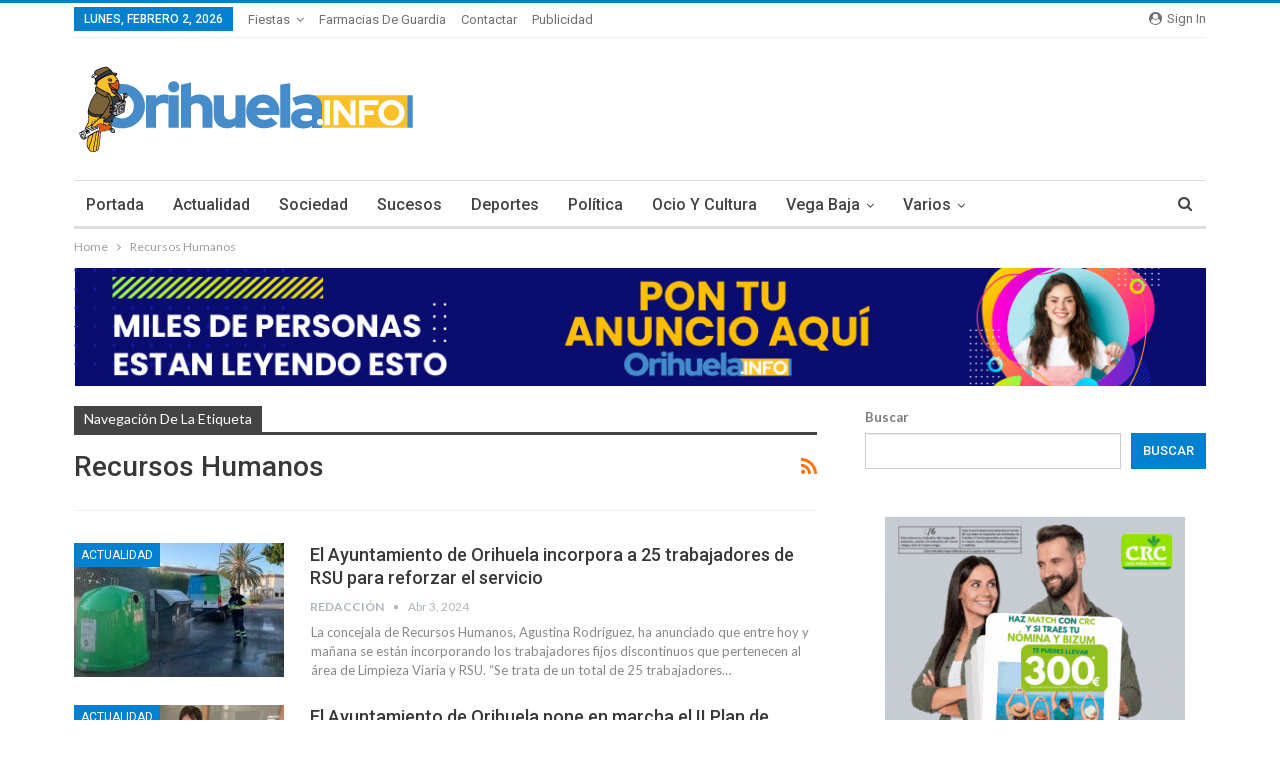

--- FILE ---
content_type: text/html; charset=UTF-8
request_url: https://www.orihuela.info/etiqueta/recursos-humanos/
body_size: 24668
content:
	<!DOCTYPE html>
		<!--[if IE 8]>
	<html class="ie ie8" lang="es"> <![endif]-->
	<!--[if IE 9]>
	<html class="ie ie9" lang="es"> <![endif]-->
	<!--[if gt IE 9]><!-->
<html lang="es"> <!--<![endif]-->
	<head>
				<meta charset="UTF-8">
		<meta http-equiv="X-UA-Compatible" content="IE=edge">
		<meta name="viewport" content="width=device-width, initial-scale=1.0">
		<link rel="pingback" href="https://www.orihuela.info/xmlrpc.php"/>

			<!-- PopupPress Plugin v.2.7.0 - 6.7.4 -->
<meta name='robots' content='index, follow, max-image-preview:large, max-snippet:-1, max-video-preview:-1' />
	<style>img:is([sizes="auto" i], [sizes^="auto," i]) { contain-intrinsic-size: 3000px 1500px }</style>
	
	<!-- This site is optimized with the Yoast SEO plugin v24.4 - https://yoast.com/wordpress/plugins/seo/ -->
	<title>Recursos Humanos Archivos - Orihuela - Noticias e Información - orihuela.info</title>
	<link rel="canonical" href="https://www.orihuela.info/etiqueta/recursos-humanos/" />
	<meta property="og:locale" content="es_ES" />
	<meta property="og:type" content="article" />
	<meta property="og:title" content="Recursos Humanos Archivos - Orihuela - Noticias e Información - orihuela.info" />
	<meta property="og:url" content="https://www.orihuela.info/etiqueta/recursos-humanos/" />
	<meta property="og:site_name" content="Orihuela - Noticias e Información - orihuela.info" />
	<meta name="twitter:card" content="summary_large_image" />
	<meta name="twitter:site" content="@orihuelainfo" />
	<script type="application/ld+json" class="yoast-schema-graph">{"@context":"https://schema.org","@graph":[{"@type":"CollectionPage","@id":"https://www.orihuela.info/etiqueta/recursos-humanos/","url":"https://www.orihuela.info/etiqueta/recursos-humanos/","name":"Recursos Humanos Archivos - Orihuela - Noticias e Información - orihuela.info","isPartOf":{"@id":"https://www.orihuela.info/#website"},"primaryImageOfPage":{"@id":"https://www.orihuela.info/etiqueta/recursos-humanos/#primaryimage"},"image":{"@id":"https://www.orihuela.info/etiqueta/recursos-humanos/#primaryimage"},"thumbnailUrl":"https://www.orihuela.info/wp-content/uploads/2024/04/RSU-trabajadores-Limpieza-Orihuela-Activaorihuela.jpg","breadcrumb":{"@id":"https://www.orihuela.info/etiqueta/recursos-humanos/#breadcrumb"},"inLanguage":"es"},{"@type":"ImageObject","inLanguage":"es","@id":"https://www.orihuela.info/etiqueta/recursos-humanos/#primaryimage","url":"https://www.orihuela.info/wp-content/uploads/2024/04/RSU-trabajadores-Limpieza-Orihuela-Activaorihuela.jpg","contentUrl":"https://www.orihuela.info/wp-content/uploads/2024/04/RSU-trabajadores-Limpieza-Orihuela-Activaorihuela.jpg","width":1198,"height":1200},{"@type":"BreadcrumbList","@id":"https://www.orihuela.info/etiqueta/recursos-humanos/#breadcrumb","itemListElement":[{"@type":"ListItem","position":1,"name":"Portada","item":"https://www.orihuela.info/"},{"@type":"ListItem","position":2,"name":"Recursos Humanos"}]},{"@type":"WebSite","@id":"https://www.orihuela.info/#website","url":"https://www.orihuela.info/","name":"Orihuela - Noticias e Información - orihuela.info","description":"Noticias y actualidad sobre Orihuela y Vega Baja","publisher":{"@id":"https://www.orihuela.info/#organization"},"potentialAction":[{"@type":"SearchAction","target":{"@type":"EntryPoint","urlTemplate":"https://www.orihuela.info/?s={search_term_string}"},"query-input":{"@type":"PropertyValueSpecification","valueRequired":true,"valueName":"search_term_string"}}],"inLanguage":"es"},{"@type":"Organization","@id":"https://www.orihuela.info/#organization","name":"Sublime Network S.L.","url":"https://www.orihuela.info/","logo":{"@type":"ImageObject","inLanguage":"es","@id":"https://www.orihuela.info/#/schema/logo/image/","url":"http://www.orihuela.info/wp-content/uploads/2015/08/logo-transparente.png","contentUrl":"http://www.orihuela.info/wp-content/uploads/2015/08/logo-transparente.png","width":1560,"height":284,"caption":"Sublime Network S.L."},"image":{"@id":"https://www.orihuela.info/#/schema/logo/image/"},"sameAs":["https://www.facebook.com/orihuela.info","https://x.com/orihuelainfo","https://www.youtube.com/channel/UCoEmQClznExo7pKqjT_GEdA"]}]}</script>
	<!-- / Yoast SEO plugin. -->


<link rel='dns-prefetch' href='//www.googletagmanager.com' />
<link rel='dns-prefetch' href='//fonts.googleapis.com' />
<link rel="alternate" type="application/rss+xml" title="Orihuela - Noticias e Información - orihuela.info &raquo; Feed" href="https://www.orihuela.info/feed/" />
<link rel="alternate" type="application/rss+xml" title="Orihuela - Noticias e Información - orihuela.info &raquo; Feed de los comentarios" href="https://www.orihuela.info/comments/feed/" />
<link rel="alternate" type="application/rss+xml" title="Orihuela - Noticias e Información - orihuela.info &raquo; Etiqueta Recursos Humanos del feed" href="https://www.orihuela.info/etiqueta/recursos-humanos/feed/" />
<script type="text/javascript">
/* <![CDATA[ */
window._wpemojiSettings = {"baseUrl":"https:\/\/s.w.org\/images\/core\/emoji\/15.0.3\/72x72\/","ext":".png","svgUrl":"https:\/\/s.w.org\/images\/core\/emoji\/15.0.3\/svg\/","svgExt":".svg","source":{"concatemoji":"https:\/\/www.orihuela.info\/wp-includes\/js\/wp-emoji-release.min.js?ver=6.7.4"}};
/*! This file is auto-generated */
!function(i,n){var o,s,e;function c(e){try{var t={supportTests:e,timestamp:(new Date).valueOf()};sessionStorage.setItem(o,JSON.stringify(t))}catch(e){}}function p(e,t,n){e.clearRect(0,0,e.canvas.width,e.canvas.height),e.fillText(t,0,0);var t=new Uint32Array(e.getImageData(0,0,e.canvas.width,e.canvas.height).data),r=(e.clearRect(0,0,e.canvas.width,e.canvas.height),e.fillText(n,0,0),new Uint32Array(e.getImageData(0,0,e.canvas.width,e.canvas.height).data));return t.every(function(e,t){return e===r[t]})}function u(e,t,n){switch(t){case"flag":return n(e,"\ud83c\udff3\ufe0f\u200d\u26a7\ufe0f","\ud83c\udff3\ufe0f\u200b\u26a7\ufe0f")?!1:!n(e,"\ud83c\uddfa\ud83c\uddf3","\ud83c\uddfa\u200b\ud83c\uddf3")&&!n(e,"\ud83c\udff4\udb40\udc67\udb40\udc62\udb40\udc65\udb40\udc6e\udb40\udc67\udb40\udc7f","\ud83c\udff4\u200b\udb40\udc67\u200b\udb40\udc62\u200b\udb40\udc65\u200b\udb40\udc6e\u200b\udb40\udc67\u200b\udb40\udc7f");case"emoji":return!n(e,"\ud83d\udc26\u200d\u2b1b","\ud83d\udc26\u200b\u2b1b")}return!1}function f(e,t,n){var r="undefined"!=typeof WorkerGlobalScope&&self instanceof WorkerGlobalScope?new OffscreenCanvas(300,150):i.createElement("canvas"),a=r.getContext("2d",{willReadFrequently:!0}),o=(a.textBaseline="top",a.font="600 32px Arial",{});return e.forEach(function(e){o[e]=t(a,e,n)}),o}function t(e){var t=i.createElement("script");t.src=e,t.defer=!0,i.head.appendChild(t)}"undefined"!=typeof Promise&&(o="wpEmojiSettingsSupports",s=["flag","emoji"],n.supports={everything:!0,everythingExceptFlag:!0},e=new Promise(function(e){i.addEventListener("DOMContentLoaded",e,{once:!0})}),new Promise(function(t){var n=function(){try{var e=JSON.parse(sessionStorage.getItem(o));if("object"==typeof e&&"number"==typeof e.timestamp&&(new Date).valueOf()<e.timestamp+604800&&"object"==typeof e.supportTests)return e.supportTests}catch(e){}return null}();if(!n){if("undefined"!=typeof Worker&&"undefined"!=typeof OffscreenCanvas&&"undefined"!=typeof URL&&URL.createObjectURL&&"undefined"!=typeof Blob)try{var e="postMessage("+f.toString()+"("+[JSON.stringify(s),u.toString(),p.toString()].join(",")+"));",r=new Blob([e],{type:"text/javascript"}),a=new Worker(URL.createObjectURL(r),{name:"wpTestEmojiSupports"});return void(a.onmessage=function(e){c(n=e.data),a.terminate(),t(n)})}catch(e){}c(n=f(s,u,p))}t(n)}).then(function(e){for(var t in e)n.supports[t]=e[t],n.supports.everything=n.supports.everything&&n.supports[t],"flag"!==t&&(n.supports.everythingExceptFlag=n.supports.everythingExceptFlag&&n.supports[t]);n.supports.everythingExceptFlag=n.supports.everythingExceptFlag&&!n.supports.flag,n.DOMReady=!1,n.readyCallback=function(){n.DOMReady=!0}}).then(function(){return e}).then(function(){var e;n.supports.everything||(n.readyCallback(),(e=n.source||{}).concatemoji?t(e.concatemoji):e.wpemoji&&e.twemoji&&(t(e.twemoji),t(e.wpemoji)))}))}((window,document),window._wpemojiSettings);
/* ]]> */
</script>
<link rel='stylesheet' id='colorbox-theme1-css' href='https://www.orihuela.info/wp-content/plugins/jquery-lightbox-for-native-galleries/colorbox/theme1/colorbox.css?ver=1.3.14' type='text/css' media='screen' />
<link rel='stylesheet' id='fagp-nivo-lightbox-min-css-css' href='https://www.orihuela.info/wp-content/plugins/flickr-album-gallery-pro/lightbox/nivo/nivo-lightbox.min.css?ver=6.7.4' type='text/css' media='all' />
<link rel='stylesheet' id='fagp-photobox-css-css' href='https://www.orihuela.info/wp-content/plugins/flickr-album-gallery-pro/lightbox/photobox/photobox.css?ver=6.7.4' type='text/css' media='all' />
<link rel='stylesheet' id='fagp-pretty-css-css' href='https://www.orihuela.info/wp-content/plugins/flickr-album-gallery-pro/lightbox/prettyphoto/prettyPhoto.css?ver=6.7.4' type='text/css' media='all' />
<link rel='stylesheet' id='fagp-windowbox-css-css' href='https://www.orihuela.info/wp-content/plugins/flickr-album-gallery-pro/lightbox/windowbox/lightbox.css?ver=6.7.4' type='text/css' media='all' />
<link rel='stylesheet' id='fagp-smoothbox-css-css' href='https://www.orihuela.info/wp-content/plugins/flickr-album-gallery-pro/lightbox/smoothbox/smoothbox.css?ver=6.7.4' type='text/css' media='all' />
<link rel='stylesheet' id='fagp-swipe-css-css' href='https://www.orihuela.info/wp-content/plugins/flickr-album-gallery-pro/lightbox/swipebox/swipebox.css?ver=6.7.4' type='text/css' media='all' />
<link rel='stylesheet' id='fagp-ionbox-css-css' href='https://www.orihuela.info/wp-content/plugins/flickr-album-gallery-pro/lightbox/ionbox/ion.zoom.css?ver=6.7.4' type='text/css' media='all' />
<link rel='stylesheet' id='fagp-fancybox-css-css' href='https://www.orihuela.info/wp-content/plugins/flickr-album-gallery-pro/lightbox/fancybox/jquery.fancybox.css?ver=6.7.4' type='text/css' media='all' />
<link rel='stylesheet' id='fagp-bootstrap-min-css-css' href='https://www.orihuela.info/wp-content/plugins/flickr-album-gallery-pro/css/bootstrap.css?ver=6.7.4' type='text/css' media='all' />
<link rel='stylesheet' id='fagp-blueimp-gallery-min-css-css' href='https://www.orihuela.info/wp-content/plugins/flickr-album-gallery-pro/css/blueimp-gallery.min.css?ver=6.7.4' type='text/css' media='all' />
<link rel='stylesheet' id='fagp-site-css-css' href='https://www.orihuela.info/wp-content/plugins/flickr-album-gallery-pro/css/site.css?ver=6.7.4' type='text/css' media='all' />
<link rel='stylesheet' id='fagp-img-gallery-css-css' href='https://www.orihuela.info/wp-content/plugins/flickr-album-gallery-pro/css/fagp-gallery.css?ver=6.7.4' type='text/css' media='all' />
<link rel='stylesheet' id='fagp-hover-css-css' href='https://www.orihuela.info/wp-content/plugins/flickr-album-gallery-pro/css/hover-pack.css?ver=6.7.4' type='text/css' media='all' />
<style id='wp-emoji-styles-inline-css' type='text/css'>

	img.wp-smiley, img.emoji {
		display: inline !important;
		border: none !important;
		box-shadow: none !important;
		height: 1em !important;
		width: 1em !important;
		margin: 0 0.07em !important;
		vertical-align: -0.1em !important;
		background: none !important;
		padding: 0 !important;
	}
</style>
<link rel='stylesheet' id='wp-block-library-css' href='https://www.orihuela.info/wp-includes/css/dist/block-library/style.min.css?ver=6.7.4' type='text/css' media='all' />
<style id='classic-theme-styles-inline-css' type='text/css'>
/*! This file is auto-generated */
.wp-block-button__link{color:#fff;background-color:#32373c;border-radius:9999px;box-shadow:none;text-decoration:none;padding:calc(.667em + 2px) calc(1.333em + 2px);font-size:1.125em}.wp-block-file__button{background:#32373c;color:#fff;text-decoration:none}
</style>
<style id='global-styles-inline-css' type='text/css'>
:root{--wp--preset--aspect-ratio--square: 1;--wp--preset--aspect-ratio--4-3: 4/3;--wp--preset--aspect-ratio--3-4: 3/4;--wp--preset--aspect-ratio--3-2: 3/2;--wp--preset--aspect-ratio--2-3: 2/3;--wp--preset--aspect-ratio--16-9: 16/9;--wp--preset--aspect-ratio--9-16: 9/16;--wp--preset--color--black: #000000;--wp--preset--color--cyan-bluish-gray: #abb8c3;--wp--preset--color--white: #ffffff;--wp--preset--color--pale-pink: #f78da7;--wp--preset--color--vivid-red: #cf2e2e;--wp--preset--color--luminous-vivid-orange: #ff6900;--wp--preset--color--luminous-vivid-amber: #fcb900;--wp--preset--color--light-green-cyan: #7bdcb5;--wp--preset--color--vivid-green-cyan: #00d084;--wp--preset--color--pale-cyan-blue: #8ed1fc;--wp--preset--color--vivid-cyan-blue: #0693e3;--wp--preset--color--vivid-purple: #9b51e0;--wp--preset--gradient--vivid-cyan-blue-to-vivid-purple: linear-gradient(135deg,rgba(6,147,227,1) 0%,rgb(155,81,224) 100%);--wp--preset--gradient--light-green-cyan-to-vivid-green-cyan: linear-gradient(135deg,rgb(122,220,180) 0%,rgb(0,208,130) 100%);--wp--preset--gradient--luminous-vivid-amber-to-luminous-vivid-orange: linear-gradient(135deg,rgba(252,185,0,1) 0%,rgba(255,105,0,1) 100%);--wp--preset--gradient--luminous-vivid-orange-to-vivid-red: linear-gradient(135deg,rgba(255,105,0,1) 0%,rgb(207,46,46) 100%);--wp--preset--gradient--very-light-gray-to-cyan-bluish-gray: linear-gradient(135deg,rgb(238,238,238) 0%,rgb(169,184,195) 100%);--wp--preset--gradient--cool-to-warm-spectrum: linear-gradient(135deg,rgb(74,234,220) 0%,rgb(151,120,209) 20%,rgb(207,42,186) 40%,rgb(238,44,130) 60%,rgb(251,105,98) 80%,rgb(254,248,76) 100%);--wp--preset--gradient--blush-light-purple: linear-gradient(135deg,rgb(255,206,236) 0%,rgb(152,150,240) 100%);--wp--preset--gradient--blush-bordeaux: linear-gradient(135deg,rgb(254,205,165) 0%,rgb(254,45,45) 50%,rgb(107,0,62) 100%);--wp--preset--gradient--luminous-dusk: linear-gradient(135deg,rgb(255,203,112) 0%,rgb(199,81,192) 50%,rgb(65,88,208) 100%);--wp--preset--gradient--pale-ocean: linear-gradient(135deg,rgb(255,245,203) 0%,rgb(182,227,212) 50%,rgb(51,167,181) 100%);--wp--preset--gradient--electric-grass: linear-gradient(135deg,rgb(202,248,128) 0%,rgb(113,206,126) 100%);--wp--preset--gradient--midnight: linear-gradient(135deg,rgb(2,3,129) 0%,rgb(40,116,252) 100%);--wp--preset--font-size--small: 13px;--wp--preset--font-size--medium: 20px;--wp--preset--font-size--large: 36px;--wp--preset--font-size--x-large: 42px;--wp--preset--spacing--20: 0.44rem;--wp--preset--spacing--30: 0.67rem;--wp--preset--spacing--40: 1rem;--wp--preset--spacing--50: 1.5rem;--wp--preset--spacing--60: 2.25rem;--wp--preset--spacing--70: 3.38rem;--wp--preset--spacing--80: 5.06rem;--wp--preset--shadow--natural: 6px 6px 9px rgba(0, 0, 0, 0.2);--wp--preset--shadow--deep: 12px 12px 50px rgba(0, 0, 0, 0.4);--wp--preset--shadow--sharp: 6px 6px 0px rgba(0, 0, 0, 0.2);--wp--preset--shadow--outlined: 6px 6px 0px -3px rgba(255, 255, 255, 1), 6px 6px rgba(0, 0, 0, 1);--wp--preset--shadow--crisp: 6px 6px 0px rgba(0, 0, 0, 1);}:where(.is-layout-flex){gap: 0.5em;}:where(.is-layout-grid){gap: 0.5em;}body .is-layout-flex{display: flex;}.is-layout-flex{flex-wrap: wrap;align-items: center;}.is-layout-flex > :is(*, div){margin: 0;}body .is-layout-grid{display: grid;}.is-layout-grid > :is(*, div){margin: 0;}:where(.wp-block-columns.is-layout-flex){gap: 2em;}:where(.wp-block-columns.is-layout-grid){gap: 2em;}:where(.wp-block-post-template.is-layout-flex){gap: 1.25em;}:where(.wp-block-post-template.is-layout-grid){gap: 1.25em;}.has-black-color{color: var(--wp--preset--color--black) !important;}.has-cyan-bluish-gray-color{color: var(--wp--preset--color--cyan-bluish-gray) !important;}.has-white-color{color: var(--wp--preset--color--white) !important;}.has-pale-pink-color{color: var(--wp--preset--color--pale-pink) !important;}.has-vivid-red-color{color: var(--wp--preset--color--vivid-red) !important;}.has-luminous-vivid-orange-color{color: var(--wp--preset--color--luminous-vivid-orange) !important;}.has-luminous-vivid-amber-color{color: var(--wp--preset--color--luminous-vivid-amber) !important;}.has-light-green-cyan-color{color: var(--wp--preset--color--light-green-cyan) !important;}.has-vivid-green-cyan-color{color: var(--wp--preset--color--vivid-green-cyan) !important;}.has-pale-cyan-blue-color{color: var(--wp--preset--color--pale-cyan-blue) !important;}.has-vivid-cyan-blue-color{color: var(--wp--preset--color--vivid-cyan-blue) !important;}.has-vivid-purple-color{color: var(--wp--preset--color--vivid-purple) !important;}.has-black-background-color{background-color: var(--wp--preset--color--black) !important;}.has-cyan-bluish-gray-background-color{background-color: var(--wp--preset--color--cyan-bluish-gray) !important;}.has-white-background-color{background-color: var(--wp--preset--color--white) !important;}.has-pale-pink-background-color{background-color: var(--wp--preset--color--pale-pink) !important;}.has-vivid-red-background-color{background-color: var(--wp--preset--color--vivid-red) !important;}.has-luminous-vivid-orange-background-color{background-color: var(--wp--preset--color--luminous-vivid-orange) !important;}.has-luminous-vivid-amber-background-color{background-color: var(--wp--preset--color--luminous-vivid-amber) !important;}.has-light-green-cyan-background-color{background-color: var(--wp--preset--color--light-green-cyan) !important;}.has-vivid-green-cyan-background-color{background-color: var(--wp--preset--color--vivid-green-cyan) !important;}.has-pale-cyan-blue-background-color{background-color: var(--wp--preset--color--pale-cyan-blue) !important;}.has-vivid-cyan-blue-background-color{background-color: var(--wp--preset--color--vivid-cyan-blue) !important;}.has-vivid-purple-background-color{background-color: var(--wp--preset--color--vivid-purple) !important;}.has-black-border-color{border-color: var(--wp--preset--color--black) !important;}.has-cyan-bluish-gray-border-color{border-color: var(--wp--preset--color--cyan-bluish-gray) !important;}.has-white-border-color{border-color: var(--wp--preset--color--white) !important;}.has-pale-pink-border-color{border-color: var(--wp--preset--color--pale-pink) !important;}.has-vivid-red-border-color{border-color: var(--wp--preset--color--vivid-red) !important;}.has-luminous-vivid-orange-border-color{border-color: var(--wp--preset--color--luminous-vivid-orange) !important;}.has-luminous-vivid-amber-border-color{border-color: var(--wp--preset--color--luminous-vivid-amber) !important;}.has-light-green-cyan-border-color{border-color: var(--wp--preset--color--light-green-cyan) !important;}.has-vivid-green-cyan-border-color{border-color: var(--wp--preset--color--vivid-green-cyan) !important;}.has-pale-cyan-blue-border-color{border-color: var(--wp--preset--color--pale-cyan-blue) !important;}.has-vivid-cyan-blue-border-color{border-color: var(--wp--preset--color--vivid-cyan-blue) !important;}.has-vivid-purple-border-color{border-color: var(--wp--preset--color--vivid-purple) !important;}.has-vivid-cyan-blue-to-vivid-purple-gradient-background{background: var(--wp--preset--gradient--vivid-cyan-blue-to-vivid-purple) !important;}.has-light-green-cyan-to-vivid-green-cyan-gradient-background{background: var(--wp--preset--gradient--light-green-cyan-to-vivid-green-cyan) !important;}.has-luminous-vivid-amber-to-luminous-vivid-orange-gradient-background{background: var(--wp--preset--gradient--luminous-vivid-amber-to-luminous-vivid-orange) !important;}.has-luminous-vivid-orange-to-vivid-red-gradient-background{background: var(--wp--preset--gradient--luminous-vivid-orange-to-vivid-red) !important;}.has-very-light-gray-to-cyan-bluish-gray-gradient-background{background: var(--wp--preset--gradient--very-light-gray-to-cyan-bluish-gray) !important;}.has-cool-to-warm-spectrum-gradient-background{background: var(--wp--preset--gradient--cool-to-warm-spectrum) !important;}.has-blush-light-purple-gradient-background{background: var(--wp--preset--gradient--blush-light-purple) !important;}.has-blush-bordeaux-gradient-background{background: var(--wp--preset--gradient--blush-bordeaux) !important;}.has-luminous-dusk-gradient-background{background: var(--wp--preset--gradient--luminous-dusk) !important;}.has-pale-ocean-gradient-background{background: var(--wp--preset--gradient--pale-ocean) !important;}.has-electric-grass-gradient-background{background: var(--wp--preset--gradient--electric-grass) !important;}.has-midnight-gradient-background{background: var(--wp--preset--gradient--midnight) !important;}.has-small-font-size{font-size: var(--wp--preset--font-size--small) !important;}.has-medium-font-size{font-size: var(--wp--preset--font-size--medium) !important;}.has-large-font-size{font-size: var(--wp--preset--font-size--large) !important;}.has-x-large-font-size{font-size: var(--wp--preset--font-size--x-large) !important;}
:where(.wp-block-post-template.is-layout-flex){gap: 1.25em;}:where(.wp-block-post-template.is-layout-grid){gap: 1.25em;}
:where(.wp-block-columns.is-layout-flex){gap: 2em;}:where(.wp-block-columns.is-layout-grid){gap: 2em;}
:root :where(.wp-block-pullquote){font-size: 1.5em;line-height: 1.6;}
</style>
<link rel='stylesheet' id='fontawesome-five-css-css' href='https://www.orihuela.info/wp-content/plugins/accesspress-social-counter/css/fontawesome-all.css?ver=1.9.2' type='text/css' media='all' />
<link rel='stylesheet' id='apsc-frontend-css-css' href='https://www.orihuela.info/wp-content/plugins/accesspress-social-counter/css/frontend.css?ver=1.9.2' type='text/css' media='all' />
<link rel='stylesheet' id='cntctfrm_form_style-css' href='https://www.orihuela.info/wp-content/plugins/contact-form-plugin/css/form_style.css?ver=4.3.2' type='text/css' media='all' />
<link rel='stylesheet' id='pps_style-css' href='https://www.orihuela.info/wp-content/plugins/popup-press/css/pps_style.css?ver=2.7.0' type='text/css' media='screen' />
<style id='pps_style-inline-css' type='text/css'>
.pps-popup {
}
.pps-popup .pps-wrap {
}
.pps-popup .pps-wrap .pps-close {
}
.pps-popup .pps-wrap .pps-content {
}

</style>
<link rel='stylesheet' id='bodhi-svgs-attachment-css' href='https://www.orihuela.info/wp-content/plugins/svg-support/css/svgs-attachment.css?ver=2.5.8' type='text/css' media='all' />
<link rel='stylesheet' id='wabtn-style-css' href='https://www.orihuela.info/wp-content/plugins/whatsapp/style.css?ver=6.7.4' type='text/css' media='all' />
<link rel='stylesheet' id='wppopups-base-css' href='https://www.orihuela.info/wp-content/plugins/wp-popups-lite/src/assets/css/wppopups-base.css?ver=2.2.0.2' type='text/css' media='all' />
<style id='akismet-widget-style-inline-css' type='text/css'>

			.a-stats {
				--akismet-color-mid-green: #357b49;
				--akismet-color-white: #fff;
				--akismet-color-light-grey: #f6f7f7;

				max-width: 350px;
				width: auto;
			}

			.a-stats * {
				all: unset;
				box-sizing: border-box;
			}

			.a-stats strong {
				font-weight: 600;
			}

			.a-stats a.a-stats__link,
			.a-stats a.a-stats__link:visited,
			.a-stats a.a-stats__link:active {
				background: var(--akismet-color-mid-green);
				border: none;
				box-shadow: none;
				border-radius: 8px;
				color: var(--akismet-color-white);
				cursor: pointer;
				display: block;
				font-family: -apple-system, BlinkMacSystemFont, 'Segoe UI', 'Roboto', 'Oxygen-Sans', 'Ubuntu', 'Cantarell', 'Helvetica Neue', sans-serif;
				font-weight: 500;
				padding: 12px;
				text-align: center;
				text-decoration: none;
				transition: all 0.2s ease;
			}

			/* Extra specificity to deal with TwentyTwentyOne focus style */
			.widget .a-stats a.a-stats__link:focus {
				background: var(--akismet-color-mid-green);
				color: var(--akismet-color-white);
				text-decoration: none;
			}

			.a-stats a.a-stats__link:hover {
				filter: brightness(110%);
				box-shadow: 0 4px 12px rgba(0, 0, 0, 0.06), 0 0 2px rgba(0, 0, 0, 0.16);
			}

			.a-stats .count {
				color: var(--akismet-color-white);
				display: block;
				font-size: 1.5em;
				line-height: 1.4;
				padding: 0 13px;
				white-space: nowrap;
			}
		
</style>
<link rel='stylesheet' id='tablepress-default-css' href='https://www.orihuela.info/wp-content/plugins/tablepress/css/build/default.css?ver=3.0.3' type='text/css' media='all' />
<link rel='stylesheet' id='borlabs-cookie-css' href='https://www.orihuela.info/wp-content/cache/borlabs-cookie/borlabs-cookie_1_es.css?ver=2.2.49-8' type='text/css' media='all' />
<link rel='stylesheet' id='better-framework-main-fonts-css' href='https://fonts.googleapis.com/css?family=Lato:400,700%7CRoboto:400,500,400italic&#038;display=swap' type='text/css' media='all' />
<link rel='stylesheet' id='decent-comments-widget-css' href='https://www.orihuela.info/wp-content/plugins/decent-comments/css/decent-comments-widget.css' type='text/css' media='all' />
<script type="text/javascript" src="https://www.orihuela.info/wp-includes/js/jquery/jquery.min.js?ver=3.7.1" id="jquery-core-js"></script>
<script type="text/javascript" src="https://www.orihuela.info/wp-includes/js/jquery/jquery-migrate.min.js?ver=3.4.1" id="jquery-migrate-js"></script>
<script type="text/javascript" src="https://www.orihuela.info/wp-content/plugins/jquery-lightbox-for-native-galleries/colorbox/jquery.colorbox-min.js?ver=1.3.14" id="colorbox-js"></script>
<script type="text/javascript" src="https://www.orihuela.info/wp-content/plugins/flickr-album-gallery-pro/js/hover-pack.js?ver=6.7.4" id="fagp-hover-pack-js-js"></script>
<script type="text/javascript" src="https://www.orihuela.info/wp-content/plugins/flickr-album-gallery-pro/lightbox/nivo/nivo-lightbox.min.js?ver=6.7.4" id="fagp-nivo-lightbox-min-js-js"></script>
<script type="text/javascript" src="https://www.orihuela.info/wp-content/plugins/flickr-album-gallery-pro/lightbox/photobox/jquery.photobox.js?ver=6.7.4" id="fagp-photobox-js-js"></script>
<script type="text/javascript" src="https://www.orihuela.info/wp-content/plugins/flickr-album-gallery-pro/lightbox/prettyphoto/jquery.prettyPhoto.js?ver=6.7.4" id="fagp-pretty-js-js"></script>
<script type="text/javascript" src="https://www.orihuela.info/wp-content/plugins/flickr-album-gallery-pro/lightbox/windowbox/lightbox-2.6.min.js?ver=6.7.4" id="fagp-windowbox-js-js"></script>
<script type="text/javascript" src="https://www.orihuela.info/wp-content/plugins/flickr-album-gallery-pro/lightbox/swipebox/jquery.swipebox.js?ver=6.7.4" id="fagp-swipe-js-js"></script>
<script type="text/javascript" src="https://www.orihuela.info/wp-content/plugins/flickr-album-gallery-pro/lightbox/fancybox/jquery.fancybox.js?ver=6.7.4" id="fagp-fancybox-js-js"></script>
<script type="text/javascript" src="https://www.orihuela.info/wp-content/plugins/svg-support/vendor/DOMPurify/DOMPurify.min.js?ver=1.0.1" id="bodhi-dompurify-library-js"></script>
<script type="text/javascript" src="https://www.orihuela.info/wp-content/plugins/svg-support/js/min/svgs-inline-min.js?ver=2.5.8" id="bodhi_svg_inline-js"></script>
<script type="text/javascript" id="bodhi_svg_inline-js-after">
/* <![CDATA[ */
cssTarget={"Bodhi":"img.style-svg","ForceInlineSVG":"style-svg"};ForceInlineSVGActive="false";frontSanitizationEnabled="on";
/* ]]> */
</script>
<!--[if lt IE 9]>
<script type="text/javascript" src="https://www.orihuela.info/wp-content/themes/publisher/includes/libs/better-framework/assets/js/html5shiv.min.js?ver=3.15.0" id="bf-html5shiv-js"></script>
<![endif]-->
<!--[if lt IE 9]>
<script type="text/javascript" src="https://www.orihuela.info/wp-content/themes/publisher/includes/libs/better-framework/assets/js/respond.min.js?ver=3.15.0" id="bf-respond-js"></script>
<![endif]-->

<!-- Fragmento de código de la etiqueta de Google (gtag.js) añadida por Site Kit -->

<!-- Fragmento de código de Google Analytics añadido por Site Kit -->
<script type="text/javascript" src="https://www.googletagmanager.com/gtag/js?id=G-480E2828TP" id="google_gtagjs-js" async></script>
<script type="text/javascript" id="google_gtagjs-js-after">
/* <![CDATA[ */
window.dataLayer = window.dataLayer || [];function gtag(){dataLayer.push(arguments);}
gtag("set","linker",{"domains":["www.orihuela.info"]});
gtag("js", new Date());
gtag("set", "developer_id.dZTNiMT", true);
gtag("config", "G-480E2828TP");
/* ]]> */
</script>

<!-- Finalizar fragmento de código de la etiqueta de Google (gtags.js) añadida por Site Kit -->
<link rel="https://api.w.org/" href="https://www.orihuela.info/wp-json/" /><link rel="alternate" title="JSON" type="application/json" href="https://www.orihuela.info/wp-json/wp/v2/tags/2769" /><link rel="EditURI" type="application/rsd+xml" title="RSD" href="https://www.orihuela.info/xmlrpc.php?rsd" />
<meta name="generator" content="WordPress 6.7.4" />
<meta name="generator" content="Site Kit by Google 1.146.0" /><!-- jQuery Lightbox For Native Galleries v3.2.2 | http://www.viper007bond.com/wordpress-plugins/jquery-lightbox-for-native-galleries/ -->
<script type="text/javascript">
// <![CDATA[
	jQuery(document).ready(function($){
		$(".gallery").each(function(index, obj){
			var galleryid = Math.floor(Math.random()*10000);
			$(obj).find("a").colorbox({rel:galleryid, maxWidth:"95%", maxHeight:"95%"});
		});
		$("a.lightbox").colorbox({maxWidth:"95%", maxHeight:"95%"});
	});
// ]]>
</script>
<!-- Vipers Video Quicktags v6.6.0 | http://www.viper007bond.com/wordpress-plugins/vipers-video-quicktags/ -->
<style type="text/css">
.vvqbox { display: block; max-width: 100%; visibility: visible !important; margin: 10px auto; } .vvqbox img { max-width: 100%; height: 100%; } .vvqbox object { max-width: 100%; } 
</style>
<script type="text/javascript">
// <![CDATA[
	var vvqflashvars = {};
	var vvqparams = { wmode: "opaque", allowfullscreen: "true", allowscriptaccess: "always" };
	var vvqattributes = {};
	var vvqexpressinstall = "https://www.orihuela.info/wp-content/plugins/vipers-video-quicktags/resources/expressinstall.swf";
// ]]>
</script>
<meta name="generator" content="Powered by WPBakery Page Builder - drag and drop page builder for WordPress."/>
<script type="application/ld+json">{
    "@context": "http://schema.org/",
    "@type": "Organization",
    "@id": "#organization",
    "logo": {
        "@type": "ImageObject",
        "url": "https://www.orihuela.info/wp-content/uploads/2023/01/cabeceraOi_350.png"
    },
    "url": "https://www.orihuela.info/",
    "name": "Orihuela - Noticias e Informaci\u00f3n - orihuela.info",
    "description": "Noticias y actualidad sobre Orihuela y Vega Baja"
}</script>
<script type="application/ld+json">{
    "@context": "http://schema.org/",
    "@type": "WebSite",
    "name": "Orihuela - Noticias e Informaci\u00f3n - orihuela.info",
    "alternateName": "Noticias y actualidad sobre Orihuela y Vega Baja",
    "url": "https://www.orihuela.info/"
}</script>
<link rel='stylesheet' id='bf-minifed-css-1' href='https://www.orihuela.info/wp-content/bs-booster-cache/58098e842ef4aa997d29d2cccdb97510.css' type='text/css' media='all' />
<link rel='stylesheet' id='7.11.0-1769603178' href='https://www.orihuela.info/wp-content/bs-booster-cache/bc3c69ecea4672c27693cf3a94182c21.css' type='text/css' media='all' />
<link rel="icon" href="https://www.orihuela.info/wp-content/uploads/2023/01/cropped-faviconoi-32x32.png" sizes="32x32" />
<link rel="icon" href="https://www.orihuela.info/wp-content/uploads/2023/01/cropped-faviconoi-192x192.png" sizes="192x192" />
<link rel="apple-touch-icon" href="https://www.orihuela.info/wp-content/uploads/2023/01/cropped-faviconoi-180x180.png" />
<meta name="msapplication-TileImage" content="https://www.orihuela.info/wp-content/uploads/2023/01/cropped-faviconoi-270x270.png" />
<noscript><style> .wpb_animate_when_almost_visible { opacity: 1; }</style></noscript>	</head>

<body class="archive tag tag-recursos-humanos tag-2769 bs-theme bs-publisher bs-publisher-clean-magazine active-light-box active-top-line ltr close-rh page-layout-2-col page-layout-2-col-right full-width main-menu-sticky-smart main-menu-boxed active-ajax-search  wpb-js-composer js-comp-ver-6.10.0 vc_responsive bs-ll-a" dir="ltr">
		<div class="main-wrap content-main-wrap">
			<header id="header" class="site-header header-style-2 boxed" itemscope="itemscope" itemtype="https://schema.org/WPHeader">

		<section class="topbar topbar-style-1 hidden-xs hidden-xs">
	<div class="content-wrap">
		<div class="container">
			<div class="topbar-inner clearfix">

									<div class="section-links">
													<a class="topbar-sign-in "
							   data-toggle="modal" data-target="#bsLoginModal">
								<i class="fa fa-user-circle"></i> Sign in							</a>

							<div class="modal sign-in-modal fade" id="bsLoginModal" tabindex="-1" role="dialog"
							     style="display: none">
								<div class="modal-dialog" role="document">
									<div class="modal-content">
											<span class="close-modal" data-dismiss="modal" aria-label="Close"><i
														class="fa fa-close"></i></span>
										<div class="modal-body">
											<div id="form_14664_" class="bs-shortcode bs-login-shortcode ">
		<div class="bs-login bs-type-login"  style="display:none">

					<div class="bs-login-panel bs-login-sign-panel bs-current-login-panel">
								<form name="loginform"
				      action="https://www.orihuela.info/redaccion/" method="post">

					
					<div class="login-header">
						<span class="login-icon fa fa-user-circle main-color"></span>
						<p>Welcome, Login to your account.</p>
					</div>
					
					<div class="login-field login-username">
						<input type="text" name="log" id="form_14664_user_login" class="input"
						       value="" size="20"
						       placeholder="Username or Email..." required/>
					</div>

					<div class="login-field login-password">
						<input type="password" name="pwd" id="form_14664_user_pass"
						       class="input"
						       value="" size="20" placeholder="Password..."
						       required/>
					</div>

					
					<div class="login-field">
						<a href="https://www.orihuela.info/redaccion/?action=lostpassword&redirect_to=https%3A%2F%2Fwww.orihuela.info%2Fetiqueta%2Frecursos-humanos%2F"
						   class="go-reset-panel">Forget password?</a>

													<span class="login-remember">
							<input class="remember-checkbox" name="rememberme" type="checkbox"
							       id="form_14664_rememberme"
							       value="forever"  />
							<label class="remember-label">Remember me</label>
						</span>
											</div>

					
					<div class="login-field login-submit">
						<input type="submit" name="wp-submit"
						       class="button-primary login-btn"
						       value="Log In"/>
						<input type="hidden" name="redirect_to" value="https://www.orihuela.info/etiqueta/recursos-humanos/"/>
					</div>

									</form>
			</div>

			<div class="bs-login-panel bs-login-reset-panel">

				<span class="go-login-panel"><i
							class="fa fa-angle-left"></i> Sign in</span>

				<div class="bs-login-reset-panel-inner">
					<div class="login-header">
						<span class="login-icon fa fa-support"></span>
						<p>Recover your password.</p>
						<p>A password will be e-mailed to you.</p>
					</div>
										<form name="lostpasswordform" id="form_14664_lostpasswordform"
					      action="https://www.orihuela.info/redaccion/?action=lostpassword"
					      method="post">

						<div class="login-field reset-username">
							<input type="text" name="user_login" class="input" value=""
							       placeholder="Username or Email..."
							       required/>
						</div>

						
						<div class="login-field reset-submit">

							<input type="hidden" name="redirect_to" value=""/>
							<input type="submit" name="wp-submit" class="login-btn"
							       value="Send My Password"/>

						</div>
					</form>
				</div>
			</div>
			</div>
	</div>
										</div>
									</div>
								</div>
							</div>
												</div>
				
				<div class="section-menu">
						<div id="menu-top" class="menu top-menu-wrapper" role="navigation" itemscope="itemscope" itemtype="https://schema.org/SiteNavigationElement">
		<nav class="top-menu-container">

			<ul id="top-navigation" class="top-menu menu clearfix bsm-pure">
									<li id="topbar-date" class="menu-item menu-item-date">
					<span
						class="topbar-date">lunes, febrero 2, 2026</span>
					</li>
					<li id="menu-item-5679" class="menu-item menu-item-type-post_type menu-item-object-page menu-item-has-children better-anim-fade menu-item-5679"><a href="https://www.orihuela.info/fiestas/">Fiestas</a>
<ul class="sub-menu">
	<li id="menu-item-5976" class="menu-item menu-item-type-post_type menu-item-object-page menu-item-has-children better-anim-fade menu-item-5976"><a href="https://www.orihuela.info/fiestas/moros-y-cristianos/">Moros y Cristianos</a>
	<ul class="sub-menu">
		<li id="menu-item-10294" class="menu-item menu-item-type-post_type menu-item-object-page better-anim-fade menu-item-10294"><a href="https://www.orihuela.info/fiestas/moros-y-cristianos/programacion/">Programación</a></li>
		<li id="menu-item-5979" class="menu-item menu-item-type-taxonomy menu-item-object-category menu-term-4 better-anim-fade menu-item-5979"><a href="https://www.orihuela.info/moros-y-cristianos/">Noticias</a></li>
		<li id="menu-item-10179" class="menu-item menu-item-type-post_type menu-item-object-page better-anim-fade menu-item-10179"><a href="https://www.orihuela.info/fiestas/moros-y-cristianos/comparsas/">Comparsas</a></li>
	</ul>
</li>
	<li id="menu-item-5680" class="menu-item menu-item-type-post_type menu-item-object-page menu-item-has-children better-anim-fade menu-item-5680"><a href="https://www.orihuela.info/fiestas/semana-santa/">Semana Santa</a>
	<ul class="sub-menu">
		<li id="menu-item-5699" class="menu-item menu-item-type-post_type menu-item-object-page better-anim-fade menu-item-5699"><a href="https://www.orihuela.info/fiestas/semana-santa/programacion/">Programación</a></li>
		<li id="menu-item-5682" class="menu-item menu-item-type-taxonomy menu-item-object-category menu-term-792 better-anim-fade menu-item-5682"><a href="https://www.orihuela.info/semana-santa/">Noticias</a></li>
		<li id="menu-item-5718" class="menu-item menu-item-type-post_type menu-item-object-page better-anim-fade menu-item-5718"><a href="https://www.orihuela.info/fiestas/semana-santa/historia/">Historia</a></li>
		<li id="menu-item-5685" class="menu-item menu-item-type-custom menu-item-object-custom menu-item-has-children better-anim-fade menu-item-5685"><a href="http://www.orihuela.info/fiestas/semana-santa/cofradias/">Cofradías</a>
		<ul class="sub-menu">
			<li id="menu-item-5693" class="menu-item menu-item-type-post_type menu-item-object-page better-anim-fade menu-item-5693"><a href="https://www.orihuela.info/fiestas/semana-santa/cofradias/la-flagelacion/">Cofradía de la Flagelación</a></li>
			<li id="menu-item-5694" class="menu-item menu-item-type-post_type menu-item-object-page better-anim-fade menu-item-5694"><a href="https://www.orihuela.info/fiestas/semana-santa/cofradias/ecce-homo/">Cofradía del Ecce-Homo</a></li>
			<li id="menu-item-5695" class="menu-item menu-item-type-post_type menu-item-object-page better-anim-fade menu-item-5695"><a href="https://www.orihuela.info/fiestas/semana-santa/cofradias/el-lavatorio/">Cofradía de El Lavatorio</a></li>
			<li id="menu-item-5696" class="menu-item menu-item-type-post_type menu-item-object-page better-anim-fade menu-item-5696"><a href="https://www.orihuela.info/fiestas/semana-santa/cofradias/el-perdon/">Cofradía de El Perdón</a></li>
			<li id="menu-item-5697" class="menu-item menu-item-type-post_type menu-item-object-page better-anim-fade menu-item-5697"><a href="https://www.orihuela.info/fiestas/semana-santa/cofradias/la-samaritana/">Cofradía de La Samaritana</a></li>
			<li id="menu-item-5698" class="menu-item menu-item-type-post_type menu-item-object-page better-anim-fade menu-item-5698"><a href="https://www.orihuela.info/fiestas/semana-santa/cofradias/la-santa-cena/">Cofradía de La Santa Cena</a></li>
		</ul>
</li>
		<li id="menu-item-5702" class="menu-item menu-item-type-custom menu-item-object-custom menu-item-has-children better-anim-fade menu-item-5702"><a href="http://www.orihuela.info/fiestas/semana-santa/hermandades/">Hermandades</a>
		<ul class="sub-menu">
			<li id="menu-item-5713" class="menu-item menu-item-type-post_type menu-item-object-page better-anim-fade menu-item-5713"><a href="https://www.orihuela.info/fiestas/semana-santa/hermandades/la-resurreccion/">Hermandad de la Resurrección</a></li>
			<li id="menu-item-5759" class="menu-item menu-item-type-post_type menu-item-object-page better-anim-fade menu-item-5759"><a href="https://www.orihuela.info/fiestas/semana-santa/hermandades/hermandad-de-los-pilares-de-la-soledad/">Hermandad de los Pilares de la Soledad</a></li>
			<li id="menu-item-5714" class="menu-item menu-item-type-post_type menu-item-object-page better-anim-fade menu-item-5714"><a href="https://www.orihuela.info/fiestas/semana-santa/hermandades/cristo-de-la-buena-muerte/">Hermandad del Cristo de la Buena Muerte</a></li>
			<li id="menu-item-5715" class="menu-item menu-item-type-post_type menu-item-object-page better-anim-fade menu-item-5715"><a href="https://www.orihuela.info/fiestas/semana-santa/hermandades/cristo-de-zalamea/">Hermandad del Cristo de Zalamea</a></li>
			<li id="menu-item-5716" class="menu-item menu-item-type-post_type menu-item-object-page better-anim-fade menu-item-5716"><a href="https://www.orihuela.info/fiestas/semana-santa/hermandades/el-prendimiento/">Hermandad del Prendimiento</a></li>
			<li id="menu-item-5717" class="menu-item menu-item-type-post_type menu-item-object-page better-anim-fade menu-item-5717"><a href="https://www.orihuela.info/fiestas/semana-santa/hermandades/el-silencio/">Hermandad del Silencio</a></li>
		</ul>
</li>
		<li id="menu-item-5774" class="menu-item menu-item-type-custom menu-item-object-custom menu-item-has-children better-anim-fade menu-item-5774"><a href="http://www.orihuela.info/fiestas/semana-santa/cofradias/mayordomias/">Mayordomías</a>
		<ul class="sub-menu">
			<li id="menu-item-5773" class="menu-item menu-item-type-post_type menu-item-object-page better-anim-fade menu-item-5773"><a href="https://www.orihuela.info/fiestas/semana-santa/mayordomias/mayordomia-de-ntra-sra-de-los-dolores/">Mayordomía de Ntra. Sra. de los Dolores</a></li>
			<li id="menu-item-5788" class="menu-item menu-item-type-post_type menu-item-object-page better-anim-fade menu-item-5788"><a href="https://www.orihuela.info/fiestas/semana-santa/mayordomias/mayordomia-de-ntro-padre-jesus/">Mayordomía de Ntro. Padre Jesús</a></li>
		</ul>
</li>
		<li id="menu-item-5722" class="menu-item menu-item-type-post_type menu-item-object-page better-anim-fade menu-item-5722"><a href="https://www.orihuela.info/fiestas/semana-santa/la-convocatoria/">La Convocatoria</a></li>
		<li id="menu-item-5684" class="menu-item menu-item-type-post_type menu-item-object-page better-anim-fade menu-item-5684"><a href="https://www.orihuela.info/fiestas/semana-santa/centuria-romana/">Centuria Romana</a></li>
	</ul>
</li>
</ul>
</li>
<li id="menu-item-35374" class="menu-item menu-item-type-custom menu-item-object-custom better-anim-fade menu-item-35374"><a href="http://www.orihuela.info/farmacias-de-guardia/">Farmacias de Guardia</a></li>
<li id="menu-item-372" class="menu-item menu-item-type-post_type menu-item-object-page better-anim-fade menu-item-372"><a href="https://www.orihuela.info/contactar/">Contactar</a></li>
<li id="menu-item-35409" class="menu-item menu-item-type-post_type menu-item-object-page better-anim-fade menu-item-35409"><a href="https://www.orihuela.info/publicidad/">Publicidad</a></li>
			</ul>

		</nav>
	</div>
				</div>
			</div>
		</div>
	</div>
</section>
		<div class="header-inner">
			<div class="content-wrap">
				<div class="container">
					<div class="row">
						<div class="row-height">
							<div class="logo-col col-xs-12">
								<div class="col-inside">
									<div id="site-branding" class="site-branding">
	<p  id="site-title" class="logo h1 img-logo">
	<a href="https://www.orihuela.info/" itemprop="url" rel="home">
					<img id="site-logo" src="https://www.orihuela.info/wp-content/uploads/2023/01/cabeceraOi_350.png"
			     alt="Publisher"  data-bsrjs="https://www.orihuela.info/wp-content/uploads/2023/01/cabeceraOKOI.png"  />

			<span class="site-title">Publisher - Noticias y actualidad sobre Orihuela y Vega Baja</span>
				</a>
</p>
</div><!-- .site-branding -->
								</div>
							</div>
													</div>
					</div>
				</div>
			</div>
		</div>

		<div id="menu-main" class="menu main-menu-wrapper show-search-item menu-actions-btn-width-1" role="navigation" itemscope="itemscope" itemtype="https://schema.org/SiteNavigationElement">
	<div class="main-menu-inner">
		<div class="content-wrap">
			<div class="container">

				<nav class="main-menu-container">
					<ul id="main-navigation" class="main-menu menu bsm-pure clearfix">
						<li id="menu-item-1456" class="menu-item menu-item-type-custom menu-item-object-custom menu-item-home better-anim-fade menu-item-1456"><a href="http://www.orihuela.info">Portada</a></li>
<li id="menu-item-27" class="menu-item menu-item-type-taxonomy menu-item-object-category menu-term-7 better-anim-fade menu-item-27"><a href="https://www.orihuela.info/noticias-de-orihuela/" title="Noticias de Orihuela">Actualidad</a></li>
<li id="menu-item-1675" class="menu-item menu-item-type-taxonomy menu-item-object-category menu-term-27 better-anim-fade menu-item-1675"><a href="https://www.orihuela.info/sociedad/">Sociedad</a></li>
<li id="menu-item-916" class="menu-item menu-item-type-taxonomy menu-item-object-category menu-term-30 better-anim-fade menu-item-916"><a href="https://www.orihuela.info/sucesos/">Sucesos</a></li>
<li id="menu-item-73" class="menu-item menu-item-type-taxonomy menu-item-object-category menu-term-22 better-anim-fade menu-item-73"><a href="https://www.orihuela.info/deportes/">Deportes</a></li>
<li id="menu-item-439" class="menu-item menu-item-type-taxonomy menu-item-object-category menu-term-100 better-anim-fade menu-item-439"><a href="https://www.orihuela.info/politica/">Política</a></li>
<li id="menu-item-80" class="menu-item menu-item-type-taxonomy menu-item-object-category menu-term-29 better-anim-fade menu-item-80"><a href="https://www.orihuela.info/ocio-y-cultura/">Ocio y Cultura</a></li>
<li id="menu-item-35358" class="menu-item menu-item-type-taxonomy menu-item-object-category menu-item-has-children menu-term-2427 better-anim-fade menu-item-35358"><a href="https://www.orihuela.info/vega-baja/">Vega Baja</a>
<ul class="sub-menu">
	<li id="menu-item-35372" class="menu-item menu-item-type-taxonomy menu-item-object-category menu-term-2435 better-anim-fade menu-item-35372"><a href="https://www.orihuela.info/vega-baja/albatera/">Noticias de Albatera</a></li>
	<li id="menu-item-35473" class="menu-item menu-item-type-taxonomy menu-item-object-category menu-term-2449 better-anim-fade menu-item-35473"><a href="https://www.orihuela.info/vega-baja/benejuzar/">Noticias de Benejúzar</a></li>
	<li id="menu-item-35996" class="menu-item menu-item-type-taxonomy menu-item-object-category menu-term-2459 better-anim-fade menu-item-35996"><a href="https://www.orihuela.info/vega-baja/bigastro/">Noticias de Bigastro</a></li>
	<li id="menu-item-36359" class="menu-item menu-item-type-taxonomy menu-item-object-category menu-term-2462 better-anim-fade menu-item-36359"><a href="https://www.orihuela.info/vega-baja/redovan/">Noticias de Redován</a></li>
	<li id="menu-item-35360" class="menu-item menu-item-type-taxonomy menu-item-object-category menu-term-2428 better-anim-fade menu-item-35360"><a href="https://www.orihuela.info/vega-baja/rafal/">Noticias de Rafal</a></li>
	<li id="menu-item-35383" class="menu-item menu-item-type-taxonomy menu-item-object-category menu-term-2441 better-anim-fade menu-item-35383"><a href="https://www.orihuela.info/vega-baja/callosa/">Noticias de Callosa</a></li>
	<li id="menu-item-35380" class="menu-item menu-item-type-taxonomy menu-item-object-category menu-term-2439 better-anim-fade menu-item-35380"><a href="https://www.orihuela.info/vega-baja/torrevieja/">Noticias de Torrevieja</a></li>
	<li id="menu-item-37394" class="menu-item menu-item-type-taxonomy menu-item-object-category menu-term-2491 better-anim-fade menu-item-37394"><a href="https://www.orihuela.info/vega-baja/guardamar/">Noticias de Guardamar</a></li>
	<li id="menu-item-37361" class="menu-item menu-item-type-taxonomy menu-item-object-category menu-term-2488 better-anim-fade menu-item-37361"><a href="https://www.orihuela.info/vega-baja/rojales/">Noticias de Rojales</a></li>
	<li id="menu-item-50382" class="menu-item menu-item-type-taxonomy menu-item-object-category menu-term-2593 better-anim-fade menu-item-50382"><a href="https://www.orihuela.info/vega-baja/san-miguel-de-salinas/">Noticias de San Miguel</a></li>
	<li id="menu-item-35359" class="menu-item menu-item-type-taxonomy menu-item-object-category menu-term-2431 better-anim-fade menu-item-35359"><a href="https://www.orihuela.info/vega-baja/algorfa/">Noticias de Algorfa</a></li>
</ul>
</li>
<li id="menu-item-16623" class="menu-item menu-item-type-custom menu-item-object-custom menu-item-has-children better-anim-fade menu-item-16623"><a href="#">Varios</a>
<ul class="sub-menu">
	<li id="menu-item-15518" class="menu-item menu-item-type-taxonomy menu-item-object-category menu-term-1887 better-anim-fade menu-item-15518"><a href="https://www.orihuela.info/colaboraciones/">Colaboraciones</a></li>
	<li id="menu-item-3710" class="menu-item menu-item-type-taxonomy menu-item-object-category menu-term-946 better-anim-fade menu-item-3710"><a href="https://www.orihuela.info/gente-de-aqui/">Gente de Aquí</a></li>
	<li id="menu-item-1676" class="menu-item menu-item-type-taxonomy menu-item-object-category menu-term-329 better-anim-fade menu-item-1676"><a href="https://www.orihuela.info/opinion/">Opinión</a></li>
</ul>
</li>
					</ul><!-- #main-navigation -->
											<div class="menu-action-buttons width-1">
															<div class="search-container close">
									<span class="search-handler"><i class="fa fa-search"></i></span>

									<div class="search-box clearfix">
										<form role="search" method="get" class="search-form clearfix" action="https://www.orihuela.info">
	<input type="search" class="search-field"
	       placeholder="Buscar..."
	       value="" name="s"
	       title="Buscar:"
	       autocomplete="off">
	<input type="submit" class="search-submit" value="Buscar">
</form><!-- .search-form -->
									</div>
								</div>
														</div>
										</nav><!-- .main-menu-container -->

			</div>
		</div>
	</div>
</div><!-- .menu -->
	</header><!-- .header -->
	<div class="rh-header clearfix light deferred-block-exclude">
		<div class="rh-container clearfix">

			<div class="menu-container close">
				<span class="menu-handler"><span class="lines"></span></span>
			</div><!-- .menu-container -->

			<div class="logo-container rh-img-logo">
				<a href="https://www.orihuela.info/" itemprop="url" rel="home">
											<img src="https://www.orihuela.info/wp-content/uploads/2023/01/orihuelainfoLOGOweb.png"
						     alt="Orihuela - Noticias e Información - orihuela.info"  />				</a>
			</div><!-- .logo-container -->
		</div><!-- .rh-container -->
	</div><!-- .rh-header -->
<nav role="navigation" aria-label="Breadcrumbs" class="bf-breadcrumb clearfix bc-top-style"><div class="content-wrap"><div class="container bf-breadcrumb-container"><ul class="bf-breadcrumb-items" itemscope itemtype="http://schema.org/BreadcrumbList"><meta name="numberOfItems" content="2" /><meta name="itemListOrder" content="Ascending" /><li itemprop="itemListElement" itemscope itemtype="http://schema.org/ListItem" class="bf-breadcrumb-item bf-breadcrumb-begin"><a itemprop="item" href="https://www.orihuela.info" rel="home"><span itemprop="name">Home</span></a><meta itemprop="position" content="1" /></li><li itemprop="itemListElement" itemscope itemtype="http://schema.org/ListItem" class="bf-breadcrumb-item bf-breadcrumb-end"><span itemprop="name">Recursos Humanos</span><meta itemprop="item" content="https://www.orihuela.info/etiqueta/recursos-humanos/"/><meta itemprop="position" content="2" /></li></ul></div></div></nav><div class="container adcontainer"><div class="bpgx bpgx-after-header bpgx-loc-header_after bpgx-align-center bpgx-column-1 no-bg-box-model"><div id="bpgx-51889-582908789" class="bpgx-container bpgx-type-image " itemscope="" itemtype="https://schema.org/WPAdBlock" data-adid="51889" data-type="image"><a itemprop="url" class="bpgx-link" href="https://www.orihuela.info/contactar/" target="_blank"  rel="nofollow" ><img class="bpgx-image" src="https://www.orihuela.info/wp-content/uploads/2023/02/banner1150X120.jpg" alt="banner portada cabecera header" /></a></div></div></div><div class="content-wrap">
		<main id="content" class="content-container">

		<div class="container layout-2-col layout-2-col-1 layout-right-sidebar layout-bc-before">
			<div class="row main-section">
										<div class="col-sm-8 content-column">
							<section class="archive-title tag-title with-action">
	<div class="pre-title"><span>Navegación de la etiqueta</span></div>

	<div class="actions-container">
		<a class="rss-link" href="https://www.orihuela.info/etiqueta/recursos-humanos/feed/"><i class="fa fa-rss"></i></a>
	</div>

	<h1 class="page-heading"><span class="h-title">Recursos Humanos</span></h1>

	</section>
	<div class="listing listing-blog listing-blog-1 clearfix  columns-1">
		<article class="post-56605 type-post format-standard has-post-thumbnail   listing-item listing-item-blog  listing-item-blog-1 main-term-7 bsw-7 ">
		<div class="item-inner clearfix">
							<div class="featured clearfix">
					<div class="term-badges floated"><span class="term-badge term-7"><a href="https://www.orihuela.info/noticias-de-orihuela/">Actualidad</a></span></div>					<a  title="El Ayuntamiento de Orihuela incorpora a 25 trabajadores de RSU para reforzar el servicio" data-src="https://www.orihuela.info/wp-content/uploads/2024/04/RSU-trabajadores-Limpieza-Orihuela-Activaorihuela-210x136.jpg" data-bs-srcset="{&quot;baseurl&quot;:&quot;https:\/\/www.orihuela.info\/wp-content\/uploads\/2024\/04\/&quot;,&quot;sizes&quot;:{&quot;86&quot;:&quot;RSU-trabajadores-Limpieza-Orihuela-Activaorihuela-86x64.jpg&quot;,&quot;210&quot;:&quot;RSU-trabajadores-Limpieza-Orihuela-Activaorihuela-210x136.jpg&quot;,&quot;279&quot;:&quot;RSU-trabajadores-Limpieza-Orihuela-Activaorihuela-279x220.jpg&quot;,&quot;357&quot;:&quot;RSU-trabajadores-Limpieza-Orihuela-Activaorihuela-357x210.jpg&quot;,&quot;750&quot;:&quot;RSU-trabajadores-Limpieza-Orihuela-Activaorihuela-750x430.jpg&quot;,&quot;1198&quot;:&quot;RSU-trabajadores-Limpieza-Orihuela-Activaorihuela.jpg&quot;}}"							class="img-holder" href="https://www.orihuela.info/el-ayuntamiento-de-orihuela-incorpora-a-25-trabajadores-de-rsu-para-reforzar-el-servicio/"></a>
									</div>
			<h2 class="title">			<a href="https://www.orihuela.info/el-ayuntamiento-de-orihuela-incorpora-a-25-trabajadores-de-rsu-para-reforzar-el-servicio/" class="post-url post-title">
				El Ayuntamiento de Orihuela incorpora a 25 trabajadores de RSU para reforzar el servicio			</a>
			</h2>		<div class="post-meta">

							<a href="https://www.orihuela.info/author/orihuela/"
				   title="Artículos de autor"
				   class="post-author-a">
					<i class="post-author author">
						Redacción					</i>
				</a>
							<span class="time"><time class="post-published updated"
				                         datetime="2024-04-03T16:23:50+02:00">Abr 3, 2024</time></span>
						</div>
						<div class="post-summary">
					La concejala de Recursos Humanos, Agustina Rodríguez, ha anunciado que entre hoy y mañana se están incorporando los trabajadores fijos discontinuos que pertenecen al área de Limpieza Viaria y RSU.

“Se trata de un total de 25 trabajadores&hellip;				</div>
						</div>
	</article>
	<article class="post-55605 type-post format-standard has-post-thumbnail   listing-item listing-item-blog  listing-item-blog-1 main-term-7 bsw-7 ">
		<div class="item-inner clearfix">
							<div class="featured clearfix">
					<div class="term-badges floated"><span class="term-badge term-7"><a href="https://www.orihuela.info/noticias-de-orihuela/">Actualidad</a></span></div>					<a  title="El Ayuntamiento de Orihuela pone en marcha el II Plan de RRHH e Igualdad" data-src="https://www.orihuela.info/wp-content/uploads/2024/01/Plan-de-Igualdad-de-Orihuela-activaorihuela-210x136.jpg" data-bs-srcset="{&quot;baseurl&quot;:&quot;https:\/\/www.orihuela.info\/wp-content\/uploads\/2024\/01\/&quot;,&quot;sizes&quot;:{&quot;86&quot;:&quot;Plan-de-Igualdad-de-Orihuela-activaorihuela-86x64.jpg&quot;,&quot;210&quot;:&quot;Plan-de-Igualdad-de-Orihuela-activaorihuela-210x136.jpg&quot;,&quot;279&quot;:&quot;Plan-de-Igualdad-de-Orihuela-activaorihuela-279x220.jpg&quot;,&quot;357&quot;:&quot;Plan-de-Igualdad-de-Orihuela-activaorihuela-357x210.jpg&quot;,&quot;750&quot;:&quot;Plan-de-Igualdad-de-Orihuela-activaorihuela-750x430.jpg&quot;,&quot;2048&quot;:&quot;Plan-de-Igualdad-de-Orihuela-activaorihuela.jpg&quot;}}"							class="img-holder" href="https://www.orihuela.info/el-ayuntamiento-de-orihuela-pone-en-marcha-el-ii-plan-de-rrhh-e-igualdad/"></a>
									</div>
			<h2 class="title">			<a href="https://www.orihuela.info/el-ayuntamiento-de-orihuela-pone-en-marcha-el-ii-plan-de-rrhh-e-igualdad/" class="post-url post-title">
				El Ayuntamiento de Orihuela pone en marcha el II Plan de RRHH e Igualdad			</a>
			</h2>		<div class="post-meta">

							<a href="https://www.orihuela.info/author/orihuela/"
				   title="Artículos de autor"
				   class="post-author-a">
					<i class="post-author author">
						Redacción					</i>
				</a>
							<span class="time"><time class="post-published updated"
				                         datetime="2024-01-30T19:07:49+01:00">Ene 30, 2024</time></span>
						</div>
						<div class="post-summary">
					La concejala de Igualdad y de Recursos Humanos, Agustina Rodríguez, ha presentado este martes el II Plan de Igualdad 2024-2027 que el Ayuntamiento de Orihuela ha puesto en marcha, tras llevar a cabo un trabajo de colaboración con Recursos&hellip;				</div>
						</div>
	</article>
	<article class="post-53232 type-post format-standard has-post-thumbnail   listing-item listing-item-blog  listing-item-blog-1 main-term-7 bsw-7 ">
		<div class="item-inner clearfix">
							<div class="featured clearfix">
					<div class="term-badges floated"><span class="term-badge term-7"><a href="https://www.orihuela.info/noticias-de-orihuela/">Actualidad</a></span></div>					<a  title="El Ayuntamiento contrata a 25 operarios y 4 chóferes para reforzar el servicio de RSU y Limpieza Viaria en Orihuela Costa durante la temporada alta" data-src="https://www.orihuela.info/wp-content/uploads/2023/05/170523-RRHH-LIMPIEZAVIARIA-210x136.jpeg" data-bs-srcset="{&quot;baseurl&quot;:&quot;https:\/\/www.orihuela.info\/wp-content\/uploads\/2023\/05\/&quot;,&quot;sizes&quot;:{&quot;86&quot;:&quot;170523-RRHH-LIMPIEZAVIARIA-86x64.jpeg&quot;,&quot;210&quot;:&quot;170523-RRHH-LIMPIEZAVIARIA-210x136.jpeg&quot;,&quot;279&quot;:&quot;170523-RRHH-LIMPIEZAVIARIA-279x220.jpeg&quot;,&quot;357&quot;:&quot;170523-RRHH-LIMPIEZAVIARIA-357x210.jpeg&quot;,&quot;750&quot;:&quot;170523-RRHH-LIMPIEZAVIARIA-750x430.jpeg&quot;,&quot;2048&quot;:&quot;170523-RRHH-LIMPIEZAVIARIA.jpeg&quot;}}"							class="img-holder" href="https://www.orihuela.info/el-ayuntamiento-contrata-a-25-operarios-y-4-choferes-para-reforzar-el-servicio-de-rsu-y-limpieza-viaria-en-orihuela-costa-durante-la-temporada-alta/"></a>
									</div>
			<h2 class="title">			<a href="https://www.orihuela.info/el-ayuntamiento-contrata-a-25-operarios-y-4-choferes-para-reforzar-el-servicio-de-rsu-y-limpieza-viaria-en-orihuela-costa-durante-la-temporada-alta/" class="post-url post-title">
				El Ayuntamiento contrata a 25 operarios y 4 chóferes para reforzar el servicio de RSU y Limpieza&hellip;			</a>
			</h2>		<div class="post-meta">

							<a href="https://www.orihuela.info/author/orihuela/"
				   title="Artículos de autor"
				   class="post-author-a">
					<i class="post-author author">
						Redacción					</i>
				</a>
							<span class="time"><time class="post-published updated"
				                         datetime="2023-05-17T16:33:41+02:00">May 17, 2023</time></span>
						</div>
						<div class="post-summary">
					El Ayuntamiento ha seleccionado a 25 operarios y 4 chóferes de entre los inscritos en las bolsas de trabajo para reforzar el servicio en Orihuela Costa durante la temporada estival. Para ello, se ha realizado un llamamiento y los&hellip;				</div>
						</div>
	</article>
	<article class="post-53165 type-post format-standard has-post-thumbnail   listing-item listing-item-blog  listing-item-blog-1 main-term-7 bsw-7 ">
		<div class="item-inner clearfix">
							<div class="featured clearfix">
					<div class="term-badges floated"><span class="term-badge term-7"><a href="https://www.orihuela.info/noticias-de-orihuela/">Actualidad</a></span></div>					<a  title="Orihuela suma 24 Agentes de Policía Local más en su plantilla" data-src="https://www.orihuela.info/wp-content/uploads/2023/05/luisa-bone-rrhh-210x136.jpg" data-bs-srcset="{&quot;baseurl&quot;:&quot;https:\/\/www.orihuela.info\/wp-content\/uploads\/2023\/05\/&quot;,&quot;sizes&quot;:{&quot;86&quot;:&quot;luisa-bone-rrhh-86x64.jpg&quot;,&quot;210&quot;:&quot;luisa-bone-rrhh-210x136.jpg&quot;,&quot;279&quot;:&quot;luisa-bone-rrhh-279x220.jpg&quot;,&quot;357&quot;:&quot;luisa-bone-rrhh-357x210.jpg&quot;,&quot;750&quot;:&quot;luisa-bone-rrhh-750x430.jpg&quot;,&quot;2560&quot;:&quot;luisa-bone-rrhh-scaled.jpg&quot;}}"							class="img-holder" href="https://www.orihuela.info/orihuela-suma-24-agentes-de-policia-local-mas-en-su-plantilla/"></a>
									</div>
			<h2 class="title">			<a href="https://www.orihuela.info/orihuela-suma-24-agentes-de-policia-local-mas-en-su-plantilla/" class="post-url post-title">
				Orihuela suma 24 Agentes de Policía Local más en su plantilla			</a>
			</h2>		<div class="post-meta">

							<a href="https://www.orihuela.info/author/orihuela/"
				   title="Artículos de autor"
				   class="post-author-a">
					<i class="post-author author">
						Redacción					</i>
				</a>
							<span class="time"><time class="post-published updated"
				                         datetime="2023-05-10T16:24:57+02:00">May 10, 2023</time></span>
						</div>
						<div class="post-summary">
					El Ayuntamiento de Orihuela ha publicado en su sede electrónica el listado definitivo de aprobados de las 24 plazas de agentes de Policía Local enmarcados dentro de los procesos extraordinarios de estabilización.

“Estos procesos debían&hellip;				</div>
						</div>
	</article>
	<article class="post-52704 type-post format-standard has-post-thumbnail   listing-item listing-item-blog  listing-item-blog-1 main-term-7 bsw-7 ">
		<div class="item-inner clearfix">
							<div class="featured clearfix">
					<div class="term-badges floated"><span class="term-badge term-7"><a href="https://www.orihuela.info/noticias-de-orihuela/">Actualidad</a></span></div>					<a  title="Recursos Humanos incrementa un 40% la plantilla de Aseo urbano tras más de doce años de parálisis" data-src="https://www.orihuela.info/wp-content/uploads/2023/03/luisa-boné-orihuela-210x136.jpg" data-bs-srcset="{&quot;baseurl&quot;:&quot;https:\/\/www.orihuela.info\/wp-content\/uploads\/2023\/03\/&quot;,&quot;sizes&quot;:{&quot;86&quot;:&quot;luisa-bone\u0301-orihuela-86x64.jpg&quot;,&quot;210&quot;:&quot;luisa-bone\u0301-orihuela-210x136.jpg&quot;,&quot;279&quot;:&quot;luisa-bone\u0301-orihuela-279x220.jpg&quot;,&quot;357&quot;:&quot;luisa-bone\u0301-orihuela-357x210.jpg&quot;,&quot;750&quot;:&quot;luisa-bone\u0301-orihuela-750x430.jpg&quot;,&quot;1800&quot;:&quot;luisa-bone\u0301-orihuela.jpg&quot;}}"							class="img-holder" href="https://www.orihuela.info/recursos-humanos-incrementa-un-40-la-plantilla-de-aseo-urbano-tras-mas-de-doce-anos-de-paralisis/"></a>
									</div>
			<h2 class="title">			<a href="https://www.orihuela.info/recursos-humanos-incrementa-un-40-la-plantilla-de-aseo-urbano-tras-mas-de-doce-anos-de-paralisis/" class="post-url post-title">
				Recursos Humanos incrementa un 40% la plantilla de Aseo urbano tras más de doce años de parálisis			</a>
			</h2>		<div class="post-meta">

							<a href="https://www.orihuela.info/author/orihuela/"
				   title="Artículos de autor"
				   class="post-author-a">
					<i class="post-author author">
						Redacción					</i>
				</a>
							<span class="time"><time class="post-published updated"
				                         datetime="2023-03-30T22:58:34+02:00">Mar 30, 2023</time></span>
						</div>
						<div class="post-summary">
					El Ayuntamiento de Orihuela cumple con los objetivos marcados en materia de personal en el servicio de Aseo Urbano pasando la plantilla de 103 trabajadores a 170.

Hace unos meses compareció la edil responsable de Recursos Humanos, Luisa&hellip;				</div>
						</div>
	</article>
	<article class="post-52450 type-post format-standard has-post-thumbnail   listing-item listing-item-blog  listing-item-blog-1 main-term-7 bsw-7 ">
		<div class="item-inner clearfix">
							<div class="featured clearfix">
					<div class="term-badges floated"><span class="term-badge term-7"><a href="https://www.orihuela.info/noticias-de-orihuela/">Actualidad</a></span></div>					<a  title="47 trabajadores  del ayuntamiento de Orihuela han pasado a ser funcionarios de carrera" data-src="https://www.orihuela.info/wp-content/uploads/2023/03/rrhh-estabilización-210x136.jpg" data-bs-srcset="{&quot;baseurl&quot;:&quot;https:\/\/www.orihuela.info\/wp-content\/uploads\/2023\/03\/&quot;,&quot;sizes&quot;:{&quot;86&quot;:&quot;rrhh-estabilizacio\u0301n-86x64.jpg&quot;,&quot;210&quot;:&quot;rrhh-estabilizacio\u0301n-210x136.jpg&quot;,&quot;279&quot;:&quot;rrhh-estabilizacio\u0301n-279x220.jpg&quot;,&quot;357&quot;:&quot;rrhh-estabilizacio\u0301n-357x210.jpg&quot;,&quot;750&quot;:&quot;rrhh-estabilizacio\u0301n-750x430.jpg&quot;,&quot;2560&quot;:&quot;rrhh-estabilizacio\u0301n-scaled.jpg&quot;}}"							class="img-holder" href="https://www.orihuela.info/47-trabajadores-del-ayuntamiento-de-orihuela-han-pasado-a-ser-funcionarios-de-carrera/"></a>
									</div>
			<h2 class="title">			<a href="https://www.orihuela.info/47-trabajadores-del-ayuntamiento-de-orihuela-han-pasado-a-ser-funcionarios-de-carrera/" class="post-url post-title">
				47 trabajadores  del ayuntamiento de Orihuela han pasado a ser funcionarios de carrera			</a>
			</h2>		<div class="post-meta">

							<a href="https://www.orihuela.info/author/orihuela/"
				   title="Artículos de autor"
				   class="post-author-a">
					<i class="post-author author">
						Redacción					</i>
				</a>
							<span class="time"><time class="post-published updated"
				                         datetime="2023-03-16T13:21:17+01:00">Mar 16, 2023</time></span>
						</div>
						<div class="post-summary">
					Ayer tuvo lugar en el Salón de Plenos del Ayuntamiento de Orihuela, la toma de posesión de 47 trabajadores que han pasado a ser funcionarios de carrera de la administración local.

Uno de los objetivos prioritarios que se marcó la&hellip;				</div>
						</div>
	</article>
	<article class="post-52192 type-post format-standard has-post-thumbnail   listing-item listing-item-blog  listing-item-blog-1 main-term-7 bsw-7 ">
		<div class="item-inner clearfix">
							<div class="featured clearfix">
					<div class="term-badges floated"><span class="term-badge term-7"><a href="https://www.orihuela.info/noticias-de-orihuela/">Actualidad</a></span></div>					<a  title="El ayuntamiento de Orihuela avanza en la elaboración de su primera Relación de Puestos de Trabajo" data-src="https://www.orihuela.info/wp-content/uploads/2023/02/rpt-orihuela-gracia-boné-210x136.jpeg" data-bs-srcset="{&quot;baseurl&quot;:&quot;https:\/\/www.orihuela.info\/wp-content\/uploads\/2023\/02\/&quot;,&quot;sizes&quot;:{&quot;86&quot;:&quot;rpt-orihuela-gracia-bone\u0301-86x64.jpeg&quot;,&quot;210&quot;:&quot;rpt-orihuela-gracia-bone\u0301-210x136.jpeg&quot;,&quot;279&quot;:&quot;rpt-orihuela-gracia-bone\u0301-279x220.jpeg&quot;,&quot;357&quot;:&quot;rpt-orihuela-gracia-bone\u0301-357x210.jpeg&quot;,&quot;750&quot;:&quot;rpt-orihuela-gracia-bone\u0301-750x430.jpeg&quot;,&quot;1024&quot;:&quot;rpt-orihuela-gracia-bone\u0301.jpeg&quot;}}"							class="img-holder" href="https://www.orihuela.info/el-ayuntamiento-de-orihuela-avanza-en-la-elaboracion-de-su-primera-relacion-de-puestos-de-trabajo/"></a>
									</div>
			<h2 class="title">			<a href="https://www.orihuela.info/el-ayuntamiento-de-orihuela-avanza-en-la-elaboracion-de-su-primera-relacion-de-puestos-de-trabajo/" class="post-url post-title">
				El ayuntamiento de Orihuela avanza en la elaboración de su primera Relación de Puestos de Trabajo			</a>
			</h2>		<div class="post-meta">

							<a href="https://www.orihuela.info/author/orihuela/"
				   title="Artículos de autor"
				   class="post-author-a">
					<i class="post-author author">
						Redacción					</i>
				</a>
							<span class="time"><time class="post-published updated"
				                         datetime="2023-02-28T21:41:10+01:00">Feb 28, 2023</time></span>
						</div>
						<div class="post-summary">
					La alcaldesa de Orihuela, Carolina Gracia, y la edil de Recursos Humanos, Luisa Boné, han informado de los avances que se han hecho en la elaboración de la primera Relación de Puestos de Trabajo (RPT) del Ayuntamiento de Orihuela.

Se&hellip;				</div>
						</div>
	</article>
	<article class="post-52026 type-post format-standard has-post-thumbnail   listing-item listing-item-blog  listing-item-blog-1 main-term-7 bsw-7 ">
		<div class="item-inner clearfix">
							<div class="featured clearfix">
					<div class="term-badges floated"><span class="term-badge term-7"><a href="https://www.orihuela.info/noticias-de-orihuela/">Actualidad</a></span></div>					<a  title="El ayuntamiento de Orihuela trabaja para acabar con interinidad de sus trabajadores" data-src="https://www.orihuela.info/wp-content/uploads/2023/02/recursos-humanos-conservatorio-orihuela--210x136.jpg" data-bs-srcset="{&quot;baseurl&quot;:&quot;https:\/\/www.orihuela.info\/wp-content\/uploads\/2023\/02\/&quot;,&quot;sizes&quot;:{&quot;86&quot;:&quot;recursos-humanos-conservatorio-orihuela--86x64.jpg&quot;,&quot;210&quot;:&quot;recursos-humanos-conservatorio-orihuela--210x136.jpg&quot;,&quot;279&quot;:&quot;recursos-humanos-conservatorio-orihuela--279x220.jpg&quot;,&quot;357&quot;:&quot;recursos-humanos-conservatorio-orihuela--357x210.jpg&quot;,&quot;750&quot;:&quot;recursos-humanos-conservatorio-orihuela--750x430.jpg&quot;,&quot;2560&quot;:&quot;recursos-humanos-conservatorio-orihuela--scaled.jpg&quot;}}"							class="img-holder" href="https://www.orihuela.info/el-ayuntamiento-de-orihuela-trabaja-para-acabar-con-interinidad-de-sus-trabajadores/"></a>
									</div>
			<h2 class="title">			<a href="https://www.orihuela.info/el-ayuntamiento-de-orihuela-trabaja-para-acabar-con-interinidad-de-sus-trabajadores/" class="post-url post-title">
				El ayuntamiento de Orihuela trabaja para acabar con interinidad de sus trabajadores			</a>
			</h2>		<div class="post-meta">

							<a href="https://www.orihuela.info/author/orihuela/"
				   title="Artículos de autor"
				   class="post-author-a">
					<i class="post-author author">
						Redacción					</i>
				</a>
							<span class="time"><time class="post-published updated"
				                         datetime="2023-02-16T17:47:50+01:00">Feb 16, 2023</time></span>
						</div>
						<div class="post-summary">
					Uno de los objetivos prioritarios que se marcó la Concejalía de Recursos Humanos a principio de legislatura con Luisa Boné al frente de la misma, fue llevar a cabo todos los procesos selectivos necesarios para acabar con la interinidad en&hellip;				</div>
						</div>
	</article>
	<article class="post-51477 type-post format-standard has-post-thumbnail   listing-item listing-item-blog  listing-item-blog-1 main-term-7 bsw-7 ">
		<div class="item-inner clearfix">
							<div class="featured clearfix">
					<div class="term-badges floated"><span class="term-badge term-7"><a href="https://www.orihuela.info/noticias-de-orihuela/">Actualidad</a></span></div>					<a  title="Momento histórico para los funcionarios del Ayuntamiento de Orihuela" data-src="https://www.orihuela.info/wp-content/uploads/2023/01/luisa-bone-rrhh-funcionarios-scaled.jpg" data-bs-srcset="{&quot;baseurl&quot;:&quot;https:\/\/www.orihuela.info\/wp-content\/uploads\/2023\/01\/&quot;,&quot;sizes&quot;:{&quot;2560&quot;:&quot;luisa-bone-rrhh-funcionarios-scaled.jpg&quot;}}"							class="img-holder" href="https://www.orihuela.info/momento-historico-para-los-funcionarios-del-ayuntamiento-de-orihuela/"></a>
									</div>
			<h2 class="title">			<a href="https://www.orihuela.info/momento-historico-para-los-funcionarios-del-ayuntamiento-de-orihuela/" class="post-url post-title">
				Momento histórico para los funcionarios del Ayuntamiento de Orihuela			</a>
			</h2>		<div class="post-meta">

							<a href="https://www.orihuela.info/author/orihuela/"
				   title="Artículos de autor"
				   class="post-author-a">
					<i class="post-author author">
						Redacción					</i>
				</a>
							<span class="time"><time class="post-published updated"
				                         datetime="2023-01-18T15:16:35+01:00">Ene 18, 2023</time></span>
						</div>
						<div class="post-summary">
					El martes, 17 de enero, tuvo lugar la toma de posesión de 63 auxiliares administrativos que han pasado tras más de 25 años en algunos casos en situación de interinidad, a convertirse en funcionarios de carrera.

 

Así, la edil de&hellip;				</div>
						</div>
	</article>
	</div>
							</div><!-- .content-column -->
												<div class="col-sm-4 sidebar-column sidebar-column-primary">
							<aside id="sidebar-primary-sidebar" class="sidebar" role="complementary" aria-label="Primary Sidebar Sidebar" itemscope="itemscope" itemtype="https://schema.org/WPSideBar">
	<div id="block-4" class=" h-ni w-nt primary-sidebar-widget widget widget_block widget_search"><form role="search" method="get" action="https://www.orihuela.info/" class="wp-block-search__button-outside wp-block-search__text-button wp-block-search"    ><label class="wp-block-search__label" for="wp-block-search__input-1" >Buscar</label><div class="wp-block-search__inside-wrapper " ><input class="wp-block-search__input" id="wp-block-search__input-1" placeholder="" value="" type="search" name="s" required /><button aria-label="Buscar" class="wp-block-search__button wp-element-button" type="submit" >Buscar</button></div></form></div><div id="block-6" class=" h-ni w-nt primary-sidebar-widget widget widget_block widget_media_image"><div class="wp-block-image">
<figure class="aligncenter size-full"><img fetchpriority="high" decoding="async" width="300" height="300" src="https://www.orihuela.info/wp-content/uploads/2025/04/300x300-HAZ-MATCH-con-CRC-300-x-300-px.gif" alt="" class="wp-image-61205"/></figure></div></div><div id="block-5" class=" h-ni w-nt primary-sidebar-widget widget widget_block"><p><!-- weather widget start --></p>
<div id="m-booked-weather-bl250-61232">
<div class="booked-wzs-250-175 weather-customize" style="background-color:#137AE9;width:350px;" id="width2">
<div class="booked-wzs-250-175_in">
<div class="booked-wzs-250-175-data">
<div class="booked-wzs-250-175-left-img wrz-03"> </div>
<div class="booked-wzs-250-175-right">
<div class="booked-wzs-day-deck">
<div class="booked-wzs-day-val">
<div class="booked-wzs-day-number"><span class="plus">+</span>12</div>
<div class="booked-wzs-day-dergee">
<div class="booked-wzs-day-dergee-val">&deg;</div>
<div class="booked-wzs-day-dergee-name">C</div>
</p></div>
</p></div>
<div class="booked-wzs-day">
<div class="booked-wzs-day-d">H: <span class="plus">+</span>13&deg;</div>
<div class="booked-wzs-day-n">L: <span class="plus">+</span>6&deg;</div>
</p></div>
</p></div>
<div class="booked-wzs-250-175-info">
<div class="booked-wzs-250-175-city smolest">Oriola (Orihuela) </div>
<div class="booked-wzs-250-175-date">Martes, 07 Febrero</div>
<div class="booked-wzs-left"> <span class="booked-wzs-bottom-l">Previsión para 7 días</span> </div>
</p></div>
</p></div>
</p></div>
<table cellpadding="0" cellspacing="0" class="booked-wzs-table-250">
<tr>
<td>Mié</td>
<td>Juv</td>
<td>Vie</td>
<td>Sáb</td>
<td>Dom</td>
<td>Lun</td>
</tr>
<tr>
<td class="week-day-ico">
<div class="wrz-sml wrzs-18"></div>
</td>
<td class="week-day-ico">
<div class="wrz-sml wrzs-18"></div>
</td>
<td class="week-day-ico">
<div class="wrz-sml wrzs-18"></div>
</td>
<td class="week-day-ico">
<div class="wrz-sml wrzs-18"></div>
</td>
<td class="week-day-ico">
<div class="wrz-sml wrzs-03"></div>
</td>
<td class="week-day-ico">
<div class="wrz-sml wrzs-06"></div>
</td>
</tr>
<tr>
<td class="week-day-val"><span class="plus">+</span>15&deg;</td>
<td class="week-day-val"><span class="plus">+</span>13&deg;</td>
<td class="week-day-val"><span class="plus">+</span>12&deg;</td>
<td class="week-day-val"><span class="plus">+</span>12&deg;</td>
<td class="week-day-val"><span class="plus">+</span>14&deg;</td>
<td class="week-day-val"><span class="plus">+</span>16&deg;</td>
</tr>
<tr>
<td class="week-day-val"><span class="plus">+</span>6&deg;</td>
<td class="week-day-val"><span class="plus">+</span>7&deg;</td>
<td class="week-day-val"><span class="plus">+</span>7&deg;</td>
<td class="week-day-val"><span class="plus">+</span>8&deg;</td>
<td class="week-day-val"><span class="plus">+</span>8&deg;</td>
<td class="week-day-val"><span class="plus">+</span>8&deg;</td>
</tr>
</table></div>
</p></div>
</p></div>
<p><script type="text/javascript"> var css_file=document.createElement("link"); var widgetUrl = location.href; css_file.setAttribute("rel","stylesheet"); css_file.setAttribute("type","text/css"); css_file.setAttribute("href",'https://s.bookcdn.com/css/w/booked-wzs-widget-275.css?v=0.0.1'); document.getElementsByTagName("head")[0].appendChild(css_file); function setWidgetData_61232(data) { if(typeof(data) != 'undefined' && data.results.length > 0) { for(var i = 0; i < data.results.length; ++i) { var objMainBlock = document.getElementById('m-booked-weather-bl250-61232'); if(objMainBlock !== null) { var copyBlock = document.getElementById('m-bookew-weather-copy-'+data.results[i].widget_type); objMainBlock.innerHTML = data.results[i].html_code; if(copyBlock !== null) objMainBlock.appendChild(copyBlock); } } } else { alert('data=undefined||data.results is empty'); } } var widgetSrc = "https://widgets.booked.net/weather/info?action=get_weather_info;ver=7;cityID=14347;type=3;scode=32930;ltid=3458;domid=582;anc_id=66662;countday=undefined;cmetric=1;wlangID=4;color=137AE9;wwidth=350;header_color=ffffff;text_color=333333;link_color=08488D;border_form=1;footer_color=ffffff;footer_text_color=333333;transparent=0;v=0.0.1";widgetSrc += ';ref=' + widgetUrl;widgetSrc += ';rand_id=61232';var weatherBookedScript = document.createElement("script"); weatherBookedScript.setAttribute("type", "text/javascript"); weatherBookedScript.src = widgetSrc; document.body.appendChild(weatherBookedScript) </script><!-- weather widget end --></p>
</div><div id="bs-mix-listing-3-2-2" class=" h-ni w-nt primary-sidebar-widget widget widget_bs-mix-listing-3-2"><div class=" bs-listing bs-listing-listing-mix-3-2 bs-listing-single-tab pagination-animate">		<p class="section-heading sh-t1 sh-s1 main-term-none">

		
							<span class="h-text main-term-none main-link">
						 Noticias recientes					</span>
			
		
		</p>
				<div class="bs-pagination-wrapper main-term-none next_prev bs-slider-first-item">
			<div class="listing listing-mix-3-2 clearfix ">
		<div class="item-inner">
			<div class="row-1">
									<div class="listing listing-grid-1 clearfix columns-1">
							<div class="post-62833 type-post format-standard has-post-thumbnail   listing-item listing-item-grid listing-item-grid-1 main-term-7">
	<div class="item-inner">
					<div class="featured clearfix">
				<div class="term-badges floated"><span class="term-badge term-7"><a href="https://www.orihuela.info/noticias-de-orihuela/">Actualidad</a></span></div>				<a  title="El apoyo educativo, principal demanda de las familias oriolanas con discapacidad, según el Observatorio" data-src="https://www.orihuela.info/wp-content/uploads/2026/01/Imagen-Edil-Familia-Presentacion-Informe-Discapacidad-357x210.jpeg" data-bs-srcset="{&quot;baseurl&quot;:&quot;https:\/\/www.orihuela.info\/wp-content\/uploads\/2026\/01\/&quot;,&quot;sizes&quot;:{&quot;210&quot;:&quot;Imagen-Edil-Familia-Presentacion-Informe-Discapacidad-210x136.jpeg&quot;,&quot;279&quot;:&quot;Imagen-Edil-Familia-Presentacion-Informe-Discapacidad-279x220.jpeg&quot;,&quot;357&quot;:&quot;Imagen-Edil-Familia-Presentacion-Informe-Discapacidad-357x210.jpeg&quot;,&quot;750&quot;:&quot;Imagen-Edil-Familia-Presentacion-Informe-Discapacidad-750x430.jpeg&quot;,&quot;1401&quot;:&quot;Imagen-Edil-Familia-Presentacion-Informe-Discapacidad.jpeg&quot;}}"						class="img-holder" href="https://www.orihuela.info/el-apoyo-educativo-principal-demanda-de-las-familias-oriolanas-con-discapacidad-segun-el-observatorio/"></a>

							</div>
		<p class="title">		<a href="https://www.orihuela.info/el-apoyo-educativo-principal-demanda-de-las-familias-oriolanas-con-discapacidad-segun-el-observatorio/" class="post-title post-url">
			El apoyo educativo, principal demanda de las familias oriolanas con discapacidad,&hellip;		</a>
		</p>		<div class="post-meta">

							<a href="https://www.orihuela.info/author/orihuela/"
				   title="Artículos de autor"
				   class="post-author-a">
					<i class="post-author author">
						Redacción					</i>
				</a>
							<span class="time"><time class="post-published updated"
				                         datetime="2026-01-29T10:26:14+01:00">Ene 29, 2026</time></span>
						</div>
					<div class="post-summary">
				El Observatorio de Familia de la Ciudad de Orihuela, creado por la Concejalía de Familia, ha presentado en la&hellip;			</div>
			</div>
	</div >
					</div>
								</div>
							<div class="row-2">
						<div class="listing listing-thumbnail listing-tb-2 clearfix scolumns-2">
	<div  class="post-62830 type-post format-standard has-post-thumbnail   listing-item listing-item-thumbnail listing-item-tb-2 main-term-100">
<div class="item-inner clearfix">
			<div class="featured featured-type-featured-image">
			<div class="term-badges floated"><span class="term-badge term-100"><a href="https://www.orihuela.info/politica/">Política</a></span></div>			<a  title="El PSOE de Orihuela defiende el nuevo modelo de financiación autonómica por coherencia y responsabilidad con las necesidades del municipio" data-src="https://www.orihuela.info/wp-content/uploads/2026/01/Carolina-Gracia-210x136.jpg" data-bs-srcset="{&quot;baseurl&quot;:&quot;https:\/\/www.orihuela.info\/wp-content\/uploads\/2026\/01\/&quot;,&quot;sizes&quot;:{&quot;86&quot;:&quot;Carolina-Gracia-86x64.jpg&quot;,&quot;210&quot;:&quot;Carolina-Gracia-210x136.jpg&quot;,&quot;279&quot;:&quot;Carolina-Gracia-279x220.jpg&quot;,&quot;357&quot;:&quot;Carolina-Gracia-357x210.jpg&quot;,&quot;750&quot;:&quot;Carolina-Gracia-750x430.jpg&quot;,&quot;1200&quot;:&quot;Carolina-Gracia.jpg&quot;}}"					class="img-holder" href="https://www.orihuela.info/el-psoe-de-orihuela-defiende-el-nuevo-modelo-de-financiacion-autonomica-por-coherencia-y-responsabilidad-con-las-necesidades-del-municipio/"></a>
					</div>
	<p class="title">	<a class="post-url" href="https://www.orihuela.info/el-psoe-de-orihuela-defiende-el-nuevo-modelo-de-financiacion-autonomica-por-coherencia-y-responsabilidad-con-las-necesidades-del-municipio/" title="El PSOE de Orihuela defiende el nuevo modelo de financiación autonómica por coherencia y responsabilidad con las necesidades del municipio">
			<span class="post-title">
				El PSOE de Orihuela defiende el nuevo modelo de financiación&hellip;			</span>
	</a>
	</p></div>
</div >
<div  class="post-62828 type-post format-standard has-post-thumbnail   listing-item listing-item-thumbnail listing-item-tb-2 main-term-3280">
<div class="item-inner clearfix">
			<div class="featured featured-type-featured-image">
			<div class="term-badges floated"><span class="term-badge term-3280"><a href="https://www.orihuela.info/orihuela/">Orihuela</a></span></div>			<a  title="El PSOE  desvela que el Ayuntamiento no ha pagado a la empresa del Bono Consumo, provocando el retraso en los cobros a los comercios" data-src="https://www.orihuela.info/wp-content/uploads/2025/06/Maria-Garcia--210x136.jpg" data-bs-srcset="{&quot;baseurl&quot;:&quot;https:\/\/www.orihuela.info\/wp-content\/uploads\/2025\/06\/&quot;,&quot;sizes&quot;:{&quot;86&quot;:&quot;Maria-Garcia--86x64.jpg&quot;,&quot;210&quot;:&quot;Maria-Garcia--210x136.jpg&quot;,&quot;279&quot;:&quot;Maria-Garcia--279x220.jpg&quot;,&quot;357&quot;:&quot;Maria-Garcia--357x210.jpg&quot;,&quot;750&quot;:&quot;Maria-Garcia--750x430.jpg&quot;,&quot;1920&quot;:&quot;Maria-Garcia--scaled.jpg&quot;}}"					class="img-holder" href="https://www.orihuela.info/el-psoe-desvela-que-el-ayuntamiento-no-ha-pagado-a-la-empresa-del-bono-consumo-provocando-el-retraso-en-los-cobros-a-los-comercios/"></a>
					</div>
	<p class="title">	<a class="post-url" href="https://www.orihuela.info/el-psoe-desvela-que-el-ayuntamiento-no-ha-pagado-a-la-empresa-del-bono-consumo-provocando-el-retraso-en-los-cobros-a-los-comercios/" title="El PSOE  desvela que el Ayuntamiento no ha pagado a la empresa del Bono Consumo, provocando el retraso en los cobros a los comercios">
			<span class="post-title">
				El PSOE  desvela que el Ayuntamiento no ha pagado a la empresa del&hellip;			</span>
	</a>
	</p></div>
</div >
<div  class="post-62825 type-post format-standard has-post-thumbnail   listing-item listing-item-thumbnail listing-item-tb-2 main-term-7">
<div class="item-inner clearfix">
			<div class="featured featured-type-featured-image">
			<div class="term-badges floated"><span class="term-badge term-7"><a href="https://www.orihuela.info/noticias-de-orihuela/">Actualidad</a></span></div>			<a  title="El pleno de enero propondrá a Luis Miguel García Lozano como Caballero Cubierto de la Semana Santa 2026" data-src="https://www.orihuela.info/wp-content/uploads/2026/01/3-2-210x136.jpeg" data-bs-srcset="{&quot;baseurl&quot;:&quot;https:\/\/www.orihuela.info\/wp-content\/uploads\/2026\/01\/&quot;,&quot;sizes&quot;:{&quot;86&quot;:&quot;3-2-86x64.jpeg&quot;,&quot;210&quot;:&quot;3-2-210x136.jpeg&quot;,&quot;279&quot;:&quot;3-2-279x220.jpeg&quot;,&quot;357&quot;:&quot;3-2-357x210.jpeg&quot;,&quot;750&quot;:&quot;3-2-750x430.jpeg&quot;,&quot;2048&quot;:&quot;3-2.jpeg&quot;}}"					class="img-holder" href="https://www.orihuela.info/el-pleno-de-enero-propondra-a-luis-miguel-garcia-lozano-como-caballero-cubierto-de-la-semana-santa-2026/"></a>
					</div>
	<p class="title">	<a class="post-url" href="https://www.orihuela.info/el-pleno-de-enero-propondra-a-luis-miguel-garcia-lozano-como-caballero-cubierto-de-la-semana-santa-2026/" title="El pleno de enero propondrá a Luis Miguel García Lozano como Caballero Cubierto de la Semana Santa 2026">
			<span class="post-title">
				El pleno de enero propondrá a Luis Miguel García Lozano como Caballero&hellip;			</span>
	</a>
	</p></div>
</div >
<div  class="post-62823 type-post format-standard has-post-thumbnail   listing-item listing-item-thumbnail listing-item-tb-2 main-term-29">
<div class="item-inner clearfix">
			<div class="featured featured-type-featured-image">
			<div class="term-badges floated"><span class="term-badge term-29"><a href="https://www.orihuela.info/ocio-y-cultura/">Ocio y Cultura</a></span></div>			<a  title="Más de 1.600 obras de todo el mundo se presentan al Premio Internacional de Poesía «Miguel Hernández-Comunidad Valenciana»" data-src="https://www.orihuela.info/wp-content/uploads/2025/01/murales-rincon-hernanidano-casa-muso-miguel-hernandez2-210x136.jpeg" data-bs-srcset="{&quot;baseurl&quot;:&quot;https:\/\/www.orihuela.info\/wp-content\/uploads\/2025\/01\/&quot;,&quot;sizes&quot;:{&quot;86&quot;:&quot;murales-rincon-hernanidano-casa-muso-miguel-hernandez2-86x64.jpeg&quot;,&quot;210&quot;:&quot;murales-rincon-hernanidano-casa-muso-miguel-hernandez2-210x136.jpeg&quot;,&quot;279&quot;:&quot;murales-rincon-hernanidano-casa-muso-miguel-hernandez2-279x220.jpeg&quot;,&quot;357&quot;:&quot;murales-rincon-hernanidano-casa-muso-miguel-hernandez2-357x210.jpeg&quot;,&quot;750&quot;:&quot;murales-rincon-hernanidano-casa-muso-miguel-hernandez2-750x430.jpeg&quot;,&quot;2560&quot;:&quot;murales-rincon-hernanidano-casa-muso-miguel-hernandez2-scaled.jpeg&quot;}}"					class="img-holder" href="https://www.orihuela.info/mas-de-1-600-obras-de-todo-el-mundo-se-presentan-al-premio-internacional-de-poesia-miguel-hernandez-comunidad-valenciana/"></a>
					</div>
	<p class="title">	<a class="post-url" href="https://www.orihuela.info/mas-de-1-600-obras-de-todo-el-mundo-se-presentan-al-premio-internacional-de-poesia-miguel-hernandez-comunidad-valenciana/" title="Más de 1.600 obras de todo el mundo se presentan al Premio Internacional de Poesía «Miguel Hernández-Comunidad Valenciana»">
			<span class="post-title">
				Más de 1.600 obras de todo el mundo se presentan al Premio&hellip;			</span>
	</a>
	</p></div>
</div >
	</div>
					</div>
						</div>
	</div>

	</div><div class="bs-pagination bs-ajax-pagination next_prev main-term-none clearfix">
			<script>var bs_ajax_paginate_1546860974 = '{"query":{"category":"","tag":"","taxonomy":"","post_ids":"","post_type":"","count":"5","order_by":"date","order":"DESC","time_filter":"","offset":"","style":"listing-mix-3-2","cats-tags-condition":"and","cats-condition":"in","tags-condition":"in","featured_image":"0","ignore_sticky_posts":"1","author_ids":"","disable_duplicate":"0","ad-active":0,"paginate":"next_prev","pagination-show-label":"1","columns":1,"listing-settings":{"big-title-limit":"82","big-excerpt":"1","big-excerpt-limit":"115","big-subtitle":"0","big-subtitle-limit":"0","big-subtitle-location":"before-meta","big-format-icon":"1","big-term-badge":"1","big-term-badge-count":"1","big-term-badge-tax":"category","big-meta":{"show":"1","author":"1","date":"1","date-format":"standard","view":"0","share":"0","comment":"1","review":"1"},"small-thumbnail-type":"featured-image","small-title-limit":"70","small-excerpt":"0","small-excerpt-limit":"110","small-subtitle":"0","small-subtitle-limit":"0","small-subtitle-location":"after-title","small-format-icon":"1","small-term-badge":"1","small-term-badge-count":"1","small-term-badge-tax":"category","small-meta":{"show":"0","author":"1","date":"1","date-format":"standard","view":"0","share":"0","comment":"0","review":"0"}},"override-listing-settings":"0","_layout":{"state":"1|1|0","page":"2-col-right"}},"type":"bs_post_listing","view":"Publisher_Mix_Listing_3_2_Shortcode","current_page":1,"ajax_url":"\/wp-admin\/admin-ajax.php","remove_duplicates":"0","paginate":"next_prev","pagination-show-label":"1","override-listing-settings":"0","listing-settings":{"big-title-limit":"82","big-excerpt":"1","big-excerpt-limit":"115","big-subtitle":"0","big-subtitle-limit":"0","big-subtitle-location":"before-meta","big-format-icon":"1","big-term-badge":"1","big-term-badge-count":"1","big-term-badge-tax":"category","big-meta":{"show":"1","author":"1","date":"1","date-format":"standard","view":"0","share":"0","comment":"1","review":"1"},"small-thumbnail-type":"featured-image","small-title-limit":"70","small-excerpt":"0","small-excerpt-limit":"110","small-subtitle":"0","small-subtitle-limit":"0","small-subtitle-location":"after-title","small-format-icon":"1","small-term-badge":"1","small-term-badge-count":"1","small-term-badge-tax":"category","small-meta":{"show":"0","author":"1","date":"1","date-format":"standard","view":"0","share":"0","comment":"0","review":"0"}},"ad-active":false,"columns":1,"_layout":{"state":"1|1|0","page":"2-col-right"},"_bs_pagin_token":"e30da91"}';</script>				<a class="btn-bs-pagination prev disabled" rel="prev" data-id="1546860974"
				   title="Anterior">
					<i class="fa fa-angle-left"
					   aria-hidden="true"></i> Prev				</a>
				<a  rel="next" class="btn-bs-pagination next"
				   data-id="1546860974" title="Siguiente">
					Next <i
							class="fa fa-angle-right" aria-hidden="true"></i>
				</a>
								<span class="bs-pagination-label label-light">1 De 1.779</span>
			</div></div></div></aside>
						</div><!-- .primary-sidebar-column -->
									</div><!-- .main-section -->
		</div>

	</main><!-- main -->
	</div><!-- .content-wrap -->
<script type='text/javascript'>
	var _gaq = _gaq || [];
	_gaq.push(['_setAccount', 'UA-33477900-1']);
_gaq.push(['_trackPageview']);

	(function() {
		var ga = document.createElement('script'); ga.type = 'text/javascript'; ga.async = true;
		ga.src = ('https:' == document.location.protocol ? 'https://ssl' : 'http://www') + '.google-analytics.com/ga.js';
		var s = document.getElementsByTagName('script')[0]; s.parentNode.insertBefore(ga, s);
	})();
</script>
	<footer id="site-footer" class="site-footer full-width">
				<div class="copy-footer">
			<div class="content-wrap">
				<div class="container">
										<div class="row footer-copy-row">
						<div class="copy-1 col-lg-6 col-md-6 col-sm-6 col-xs-12">
							© 2026 - Orihuela - Noticias e Información - orihuela.info. All Rights Reserved.						</div>
						<div class="copy-2 col-lg-6 col-md-6 col-sm-6 col-xs-12">
													</div>
					</div>
				</div>
			</div>
		</div>
	</footer><!-- .footer -->
		</div><!-- .main-wrap -->
			<span class="back-top"><i class="fa fa-arrow-up"></i></span>

<div class="wppopups-whole" style="display: none"></div><!--googleoff: all--><div data-nosnippet><script id="BorlabsCookieBoxWrap" type="text/template"><div
    id="BorlabsCookieBox"
    class="BorlabsCookie"
    role="dialog"
    aria-labelledby="CookieBoxTextHeadline"
    aria-describedby="CookieBoxTextDescription"
    aria-modal="true"
>
    <div class="bottom-center" style="display: none;">
        <div class="_brlbs-bar-wrap">
            <div class="_brlbs-bar _brlbs-bar-advanced">
                <div class="cookie-box">
                    <div class="container">
                        <div class="row align-items-center">
                            <div class="col-12 col-sm-9">
                                <div class="row">
                                    <div class="col-12">
                                        <div class="_brlbs-flex-left">
                                                                                        <span role="heading" aria-level="3" class="_brlbs-h3" id="CookieBoxTextHeadline">
                                                Preferencia de privacidad                                            </span>
                                        </div>

                                        <p id="CookieBoxTextDescription">
                                            <span class="_brlbs-paragraph _brlbs-text-description">Necesitamos su consentimiento para que pueda continuar en nuestro sitio web.</span> <span class="_brlbs-paragraph _brlbs-text-confirm-age">Si eres menor de 16 años y quieres dar tu consentimiento a los servicios opcionales, debes pedir permiso a tus tutores legales.</span> <span class="_brlbs-paragraph _brlbs-text-technology">En nuestro sitio web utilizamos cookies y otras tecnologías. Algunas de ellas son esenciales, mientras que otras nos ayudan a mejorar este sitio web y su experiencia.</span> <span class="_brlbs-paragraph _brlbs-text-personal-data">Pueden tratarse datos personales (por ejemplo, características de reconocimiento, direcciones IP), por ejemplo, para anuncios y contenidos personalizados o para la medición de anuncios y contenidos.</span> <span class="_brlbs-paragraph _brlbs-text-more-information">Puede encontrar más información sobre el uso de sus datos en nuestra <a href="https://www.orihuela.info/politica-de-privacidad/">política de privacidad</a>.</span> <span class="_brlbs-paragraph _brlbs-text-revoke">Puede revocar o ajustar su selección en cualquier momento en <a class="_brlbs-cursor" href="#" data-cookie-individual>Configuración</a>.</span>                                        </p>
                                    </div>
                                </div>

                                                                    <fieldset>
                                        <legend class="sr-only">Preferencia de privacidad</legend>
                                        <ul
                                                                                    >
                                                                                                                                                <li>
                                                        <label class="_brlbs-checkbox">
                                                            Esencial                                                            <input
                                                                id="checkbox-essential"
                                                                tabindex="0"
                                                                type="checkbox"
                                                                name="cookieGroup[]"
                                                                value="essential"
                                                                 checked                                                                 disabled                                                                data-borlabs-cookie-checkbox
                                                            >
                                                            <span class="_brlbs-checkbox-indicator"></span>
                                                        </label>
                                                    </li>
                                                                                                                                                                                                                                                                                                                            </ul>
                                    </fieldset>
                                                                </div>

                            <div class="col-12 col-sm-3">
                                                                    <p class="_brlbs-accept">
                                        <a
                                            href="#"
                                            tabindex="0"
                                            role="button"
                                            class="_brlbs-btn _brlbs-btn-accept-all _brlbs-cursor"
                                            data-cookie-accept-all
                                        >
                                            Aceptar todo                                        </a>
                                    </p>

                                    <p class="_brlbs-accept">
                                        <a
                                            href="#"
                                            tabindex="0"
                                            role="button"
                                            id="CookieBoxSaveButton"
                                            class="_brlbs-btn _brlbs-cursor"
                                            data-cookie-accept
                                        >
                                            Guardar                                        </a>
                                    </p>
                                
                                                                    <p class="_brlbs-refuse-btn">
                                        <a
                                            href="#"
                                            tabindex="0"
                                            role="button"
                                            class="_brlbs-btn _brlbs-cursor"
                                            data-cookie-refuse
                                        >
                                            Aceptar solo las cookies esenciales                                        </a>
                                    </p>
                                
                                <p class="_brlbs-manage-btn ">
                                    <a
                                        href="#"
                                        tabindex="0"
                                        role="button"
                                        class="_brlbs-cursor _brlbs-btn "
                                        data-cookie-individual
                                    >
                                        Preferencias de privacidad individuales                                    </a>
                                </p>

                                <p class="_brlbs-legal">
                                    <a
                                        href="#"
                                        tabindex="0"
                                        role="button"
                                        class="_brlbs-cursor"
                                        data-cookie-individual
                                    >
                                        Detalles de cookies                                    </a>

                                                                            <span class="_brlbs-separator"></span>
                                        <a
                                            tabindex="0"
                                            href="https://www.orihuela.info/politica-de-privacidad/"
                                        >
                                            Política de privacidad                                        </a>
                                    
                                                                            <span class="_brlbs-separator"></span>
                                        <a
                                            tabindex="0"
                                            href="https://www.orihuela.info/aviso-legal/"
                                        >
                                            Aviso legal                                        </a>
                                                                    </p>
                            </div>
                        </div>
                    </div>
                </div>

                <div
    class="cookie-preference"
    aria-hidden="true"
    role="dialog"
    aria-describedby="CookiePrefDescription"
    aria-modal="true"
>
    <div class="container not-visible">
        <div class="row no-gutters">
            <div class="col-12">
                <div class="row no-gutters align-items-top">
                    <div class="col-12">
                        <div class="_brlbs-flex-center">
                                                    <span role="heading" aria-level="3" class="_brlbs-h3">Preferencia de privacidad</span>
                        </div>

                        <p id="CookiePrefDescription">
                            <span class="_brlbs-paragraph _brlbs-text-confirm-age">Si eres menor de 16 años y quieres dar tu consentimiento a los servicios opcionales, debes pedir permiso a tus tutores legales.</span> <span class="_brlbs-paragraph _brlbs-text-technology">En nuestro sitio web utilizamos cookies y otras tecnologías. Algunas de ellas son esenciales, mientras que otras nos ayudan a mejorar este sitio web y su experiencia.</span> <span class="_brlbs-paragraph _brlbs-text-personal-data">Pueden tratarse datos personales (por ejemplo, características de reconocimiento, direcciones IP), por ejemplo, para anuncios y contenidos personalizados o para la medición de anuncios y contenidos.</span> <span class="_brlbs-paragraph _brlbs-text-more-information">Puede encontrar más información sobre el uso de sus datos en nuestra <a href="https://www.orihuela.info/politica-de-privacidad/">política de privacidad</a>.</span> <span class="_brlbs-paragraph _brlbs-text-revoke">Puede revocar o ajustar su selección en cualquier momento en <a class="_brlbs-cursor" href="#" data-cookie-individual>Configuración</a>.</span> <span class="_brlbs-paragraph _brlbs-text-description">Aquí encontrará un resumen de todas las cookies utilizadas. Puede dar su consentimiento a categorías enteras o mostrar más información y seleccionar determinadas cookies.</span>                        </p>

                        <div class="row no-gutters align-items-center">
                            <div class="col-12 col-sm-10">
                                <p class="_brlbs-accept">
                                                                            <a
                                            href="#"
                                            class="_brlbs-btn _brlbs-btn-accept-all _brlbs-cursor"
                                            tabindex="0"
                                            role="button"
                                            data-cookie-accept-all
                                        >
                                            Aceptar todo                                        </a>
                                        
                                    <a
                                        href="#"
                                        id="CookiePrefSave"
                                        tabindex="0"
                                        role="button"
                                        class="_brlbs-btn _brlbs-cursor"
                                        data-cookie-accept
                                    >
                                        Guardar                                    </a>

                                                                            <a
                                            href="#"
                                            class="_brlbs-btn _brlbs-refuse-btn _brlbs-cursor"
                                            tabindex="0"
                                            role="button"
                                            data-cookie-refuse
                                        >
                                            Aceptar solo las cookies esenciales                                        </a>
                                                                    </p>
                            </div>

                            <div class="col-12 col-sm-2">
                                <p class="_brlbs-refuse">
                                    <a
                                        href="#"
                                        class="_brlbs-cursor"
                                        tabindex="0"
                                        role="button"
                                        data-cookie-back
                                    >
                                        Volver                                    </a>

                                                                    </p>
                            </div>
                        </div>
                    </div>
                </div>

                <div data-cookie-accordion>
                                            <fieldset>
                            <legend class="sr-only">Preferencia de privacidad</legend>

                                                                                                <div class="bcac-item">
                                        <div class="d-flex flex-row">
                                            <label class="w-75">
                                                <span role="heading" aria-level="4" class="_brlbs-h4">Esencial (1)</span>
                                            </label>

                                            <div class="w-25 text-right">
                                                                                            </div>
                                        </div>

                                        <div class="d-block">
                                            <p>Las cookies esenciales permiten funciones básicas y son necesarias para el correcto funcionamiento del sitio web.</p>

                                            <p class="text-center">
                                                <a
                                                    href="#"
                                                    class="_brlbs-cursor d-block"
                                                    tabindex="0"
                                                    role="button"
                                                    data-cookie-accordion-target="essential"
                                                >
                                                    <span data-cookie-accordion-status="show">
                                                        Mostrar información sobre las cookies                                                    </span>

                                                    <span data-cookie-accordion-status="hide" class="borlabs-hide">
                                                        Ocultar información sobre cookies                                                    </span>
                                                </a>
                                            </p>
                                        </div>

                                        <div
                                            class="borlabs-hide"
                                            data-cookie-accordion-parent="essential"
                                        >
                                                                                            <table>
                                                    
                                                    <tr>
                                                        <th>Nombre</th>
                                                        <td>
                                                            <label>
                                                                Borlabs Cookie                                                            </label>
                                                        </td>
                                                    </tr>

                                                    <tr>
                                                        <th>Proveedor</th>
                                                        <td>Propietario de este sitio web<span>, </span><a href="https://www.orihuela.info/aviso-legal/">Aviso legal</a></td>
                                                    </tr>

                                                                                                            <tr>
                                                            <th>Propósito</th>
                                                            <td>Guarda las preferencias de los visitantes seleccionadas en la Cookie Box de Borlabs Cookie.</td>
                                                        </tr>
                                                        
                                                    
                                                    
                                                                                                            <tr>
                                                            <th>Nombre de la cookie</th>
                                                            <td>borlabs-cookie</td>
                                                        </tr>
                                                        
                                                                                                            <tr>
                                                            <th>Caducidad de la cookie</th>
                                                            <td>1 año</td>
                                                        </tr>
                                                                                                        </table>
                                                                                        </div>
                                    </div>
                                                                                                                                                                                                                                </fieldset>
                                        </div>

                <div class="d-flex justify-content-between">
                    <p class="_brlbs-branding flex-fill">
                                            </p>

                    <p class="_brlbs-legal flex-fill">
                                                    <a href="https://www.orihuela.info/politica-de-privacidad/">
                                Política de privacidad                            </a>
                            
                                                    <span class="_brlbs-separator"></span>
                            
                                                    <a href="https://www.orihuela.info/aviso-legal/">
                                Aviso legal                            </a>
                                                </p>
                </div>
            </div>
        </div>
    </div>
</div>
            </div>
        </div>
    </div>
</div>
</script></div><!--googleon: all--><script type="text/javascript" id="publisher-theme-pagination-js-extra">
/* <![CDATA[ */
var bs_pagination_loc = {"loading":"<div class=\"bs-loading\"><div><\/div><div><\/div><div><\/div><div><\/div><div><\/div><div><\/div><div><\/div><div><\/div><div><\/div><\/div>"};
/* ]]> */
</script>
<script type="text/javascript" id="publisher-js-extra">
/* <![CDATA[ */
var publisher_theme_global_loc = {"page":{"boxed":"full-width"},"header":{"style":"style-2","boxed":"boxed"},"ajax_url":"https:\/\/www.orihuela.info\/wp-admin\/admin-ajax.php","loading":"<div class=\"bs-loading\"><div><\/div><div><\/div><div><\/div><div><\/div><div><\/div><div><\/div><div><\/div><div><\/div><div><\/div><\/div>","translations":{"tabs_all":"Todas","tabs_more":"M\u00e1s","lightbox_expand":"Expand the image","lightbox_close":"Cerrar"},"lightbox":{"not_classes":""},"main_menu":{"more_menu":"enable"},"top_menu":{"more_menu":"enable"},"skyscraper":{"sticky_gap":30,"sticky":true,"position":""},"share":{"more":true},"refresh_googletagads":"1","get_locale":"es-ES","notification":{"subscribe_msg":"By clicking the subscribe button you will never miss the new articles!","subscribed_msg":"You're subscribed to notifications","subscribe_btn":"Subscribe","subscribed_btn":"Unsubscribe"}};
var publisher_theme_ajax_search_loc = {"ajax_url":"https:\/\/www.orihuela.info\/wp-admin\/admin-ajax.php","previewMarkup":"<div class=\"ajax-search-results-wrapper ajax-search-no-product ajax-search-fullwidth\">\n\t<div class=\"ajax-search-results\">\n\t\t<div class=\"ajax-ajax-posts-list\">\n\t\t\t<div class=\"clean-title heading-typo\">\n\t\t\t\t<span>Noticias<\/span>\n\t\t\t<\/div>\n\t\t\t<div class=\"posts-lists\" data-section-name=\"posts\"><\/div>\n\t\t<\/div>\n\t\t<div class=\"ajax-taxonomy-list\">\n\t\t\t<div class=\"ajax-categories-columns\">\n\t\t\t\t<div class=\"clean-title heading-typo\">\n\t\t\t\t\t<span>Categor\u00edas<\/span>\n\t\t\t\t<\/div>\n\t\t\t\t<div class=\"posts-lists\" data-section-name=\"categories\"><\/div>\n\t\t\t<\/div>\n\t\t\t<div class=\"ajax-tags-columns\">\n\t\t\t\t<div class=\"clean-title heading-typo\">\n\t\t\t\t\t<span>Etiquetas<\/span>\n\t\t\t\t<\/div>\n\t\t\t\t<div class=\"posts-lists\" data-section-name=\"tags\"><\/div>\n\t\t\t<\/div>\n\t\t<\/div>\n\t<\/div>\n<\/div>","full_width":"1"};
/* ]]> */
</script>
		<div class="rh-cover noscroll gr-5" >
			<span class="rh-close"></span>
			<div class="rh-panel rh-pm">
				<div class="rh-p-h">
											<span class="user-login">
													<span class="user-avatar user-avatar-icon"><i class="fa fa-user-circle"></i></span>
							Sign in						</span>				</div>

				<div class="rh-p-b">
										<div class="rh-c-m clearfix"></div>

											<form role="search" method="get" class="search-form" action="https://www.orihuela.info">
							<input type="search" class="search-field"
							       placeholder="Buscar..."
							       value="" name="s"
							       title="Buscar:"
							       autocomplete="off">
							<input type="submit" class="search-submit" value="">
						</form>
										</div>
			</div>
							<div class="rh-panel rh-p-u">
					<div class="rh-p-h">
						<span class="rh-back-menu"><i></i></span>
					</div>

					<div class="rh-p-b">
						<div id="form_31576_" class="bs-shortcode bs-login-shortcode ">
		<div class="bs-login bs-type-login"  style="display:none">

					<div class="bs-login-panel bs-login-sign-panel bs-current-login-panel">
								<form name="loginform"
				      action="https://www.orihuela.info/redaccion/" method="post">

					
					<div class="login-header">
						<span class="login-icon fa fa-user-circle main-color"></span>
						<p>Welcome, Login to your account.</p>
					</div>
					
					<div class="login-field login-username">
						<input type="text" name="log" id="form_31576_user_login" class="input"
						       value="" size="20"
						       placeholder="Username or Email..." required/>
					</div>

					<div class="login-field login-password">
						<input type="password" name="pwd" id="form_31576_user_pass"
						       class="input"
						       value="" size="20" placeholder="Password..."
						       required/>
					</div>

					
					<div class="login-field">
						<a href="https://www.orihuela.info/redaccion/?action=lostpassword&redirect_to=https%3A%2F%2Fwww.orihuela.info%2Fetiqueta%2Frecursos-humanos%2F"
						   class="go-reset-panel">Forget password?</a>

													<span class="login-remember">
							<input class="remember-checkbox" name="rememberme" type="checkbox"
							       id="form_31576_rememberme"
							       value="forever"  />
							<label class="remember-label">Remember me</label>
						</span>
											</div>

					
					<div class="login-field login-submit">
						<input type="submit" name="wp-submit"
						       class="button-primary login-btn"
						       value="Log In"/>
						<input type="hidden" name="redirect_to" value="https://www.orihuela.info/etiqueta/recursos-humanos/"/>
					</div>

									</form>
			</div>

			<div class="bs-login-panel bs-login-reset-panel">

				<span class="go-login-panel"><i
							class="fa fa-angle-left"></i> Sign in</span>

				<div class="bs-login-reset-panel-inner">
					<div class="login-header">
						<span class="login-icon fa fa-support"></span>
						<p>Recover your password.</p>
						<p>A password will be e-mailed to you.</p>
					</div>
										<form name="lostpasswordform" id="form_31576_lostpasswordform"
					      action="https://www.orihuela.info/redaccion/?action=lostpassword"
					      method="post">

						<div class="login-field reset-username">
							<input type="text" name="user_login" class="input" value=""
							       placeholder="Username or Email..."
							       required/>
						</div>

						
						<div class="login-field reset-submit">

							<input type="hidden" name="redirect_to" value=""/>
							<input type="submit" name="wp-submit" class="login-btn"
							       value="Send My Password"/>

						</div>
					</form>
				</div>
			</div>
			</div>
	</div>					</div>
				</div>
						</div>
		<script type="text/javascript" src="https://www.orihuela.info/wp-content/plugins/flickr-album-gallery-pro/js/bootstrap.min.js?ver=6.7.4" id="fagp-bootstrap-min-js-js"></script>
<script type="text/javascript" src="https://www.orihuela.info/wp-content/plugins/flickr-album-gallery-pro/js/imagesloaded.pkgd.min.js?ver=6.7.4" id="fagp-imagesloaded-pkgd-min-js-js"></script>
<script type="text/javascript" src="https://www.orihuela.info/wp-content/plugins/flickr-album-gallery-pro/js/jquery.blueimp-gallery.min.js?ver=6.7.4" id="fagp-jquery-blueimp-gallery-min-js-js"></script>
<script type="text/javascript" src="https://www.orihuela.info/wp-content/plugins/flickr-album-gallery-pro/js/bootstrap-image-gallery.min.js?ver=6.7.4" id="fagp-bootstrap-image-gallery-min-js-js"></script>
<script type="text/javascript" src="https://www.orihuela.info/wp-includes/js/dist/hooks.min.js?ver=4d63a3d491d11ffd8ac6" id="wp-hooks-js"></script>
<script type="text/javascript" id="wppopups-js-extra">
/* <![CDATA[ */
var wppopups_vars = {"is_admin":"","ajax_url":"https:\/\/www.orihuela.info\/wp-admin\/admin-ajax.php","pid":"2769","is_front_page":"","is_blog_page":"","is_category":"","site_url":"https:\/\/www.orihuela.info","is_archive":"1","is_search":"","is_singular":"","is_preview":"","facebook":"","twitter":"","val_required":"This field is required.","val_url":"Please enter a valid URL.","val_email":"Please enter a valid email address.","val_number":"Please enter a valid number.","val_checklimit":"You have exceeded the number of allowed selections: {#}.","val_limit_characters":"{count} of {limit} max characters.","val_limit_words":"{count} of {limit} max words.","disable_form_reopen":"__return_false"};
/* ]]> */
</script>
<script type="text/javascript" src="https://www.orihuela.info/wp-content/plugins/wp-popups-lite/src/assets/js/wppopups.js?ver=2.2.0.2" id="wppopups-js"></script>
<script type="text/javascript" src="https://www.orihuela.info/wp-content/plugins/popup-press/js/libs/bpopup.js?ver=0.10" id="pps_bPopup-js"></script>
<script type="text/javascript" src="https://www.orihuela.info/wp-content/plugins/popup-press/js/libs/jquery.popupslider.js?ver=2.5.0" id="pps_popupslider-js"></script>
<script type="text/javascript" src="https://www.orihuela.info/wp-content/plugins/popup-press/js/libs/jquery.cookie.js?ver=1.4.1" id="pps_jCookie-js"></script>
<script type="text/javascript" src="https://www.orihuela.info/wp-content/plugins/popup-press/js/libs/jquery.easing.1.3.js?ver=1.3" id="pps_easing-js"></script>
<script type="text/javascript" id="pps_js_script-js-extra">
/* <![CDATA[ */
var PPS = {"ajaxurlPps":"https:\/\/www.orihuela.info\/wp-admin\/admin-ajax.php"};
/* ]]> */
</script>
<script type="text/javascript" src="https://www.orihuela.info/wp-content/plugins/popup-press/js/pps_script.js?ver=2.7.0" id="pps_js_script-js"></script>
<script type="text/javascript" src="https://www.orihuela.info/wp-content/plugins/better-adsmanager/js/advertising.min.js?ver=1.21.0" id="better-advertising-js"></script>
<script type="text/javascript" id="borlabs-cookie-js-extra">
/* <![CDATA[ */
var borlabsCookieConfig = {"ajaxURL":"https:\/\/www.orihuela.info\/wp-admin\/admin-ajax.php","language":"es","animation":"1","animationDelay":"","animationIn":"_brlbs-fadeInDown","animationOut":"_brlbs-flipOutX","blockContent":"1","boxLayout":"bar","boxLayoutAdvanced":"1","automaticCookieDomainAndPath":"","cookieDomain":"www.orihuela.info","cookiePath":"\/","cookieSecure":"1","cookieLifetime":"182","cookieLifetimeEssentialOnly":"182","crossDomainCookie":[],"cookieBeforeConsent":"","cookiesForBots":"1","cookieVersion":"1","hideCookieBoxOnPages":[],"respectDoNotTrack":"","reloadAfterConsent":"","reloadAfterOptOut":"1","showCookieBox":"1","cookieBoxIntegration":"javascript","ignorePreSelectStatus":"1","cookies":{"essential":["borlabs-cookie"],"statistics":[],"marketing":[]}};
var borlabsCookieCookies = {"essential":{"borlabs-cookie":{"cookieNameList":{"borlabs-cookie":"borlabs-cookie"},"settings":{"blockCookiesBeforeConsent":"0","prioritize":"0"}}}};
/* ]]> */
</script>
<script type="text/javascript" src="https://www.orihuela.info/wp-content/plugins/borlabs-cookie/assets/javascript/borlabs-cookie.min.js?ver=2.2.49" id="borlabs-cookie-js"></script>
<script type="text/javascript" id="borlabs-cookie-js-after">
/* <![CDATA[ */
document.addEventListener("DOMContentLoaded", function (e) {
var borlabsCookieContentBlocker = {"facebook": {"id": "facebook","global": function (contentBlockerData) {  },"init": function (el, contentBlockerData) { if(typeof FB === "object") { FB.XFBML.parse(el.parentElement); } },"settings": {"executeGlobalCodeBeforeUnblocking":false}},"default": {"id": "default","global": function (contentBlockerData) {  },"init": function (el, contentBlockerData) {  },"settings": {"executeGlobalCodeBeforeUnblocking":false}},"googlemaps": {"id": "googlemaps","global": function (contentBlockerData) {  },"init": function (el, contentBlockerData) {  },"settings": {"executeGlobalCodeBeforeUnblocking":false}},"instagram": {"id": "instagram","global": function (contentBlockerData) {  },"init": function (el, contentBlockerData) { if (typeof instgrm === "object") { instgrm.Embeds.process(); } },"settings": {"executeGlobalCodeBeforeUnblocking":false}},"openstreetmap": {"id": "openstreetmap","global": function (contentBlockerData) {  },"init": function (el, contentBlockerData) {  },"settings": {"executeGlobalCodeBeforeUnblocking":false}},"twitter": {"id": "twitter","global": function (contentBlockerData) {  },"init": function (el, contentBlockerData) {  },"settings": {"executeGlobalCodeBeforeUnblocking":false}},"vimeo": {"id": "vimeo","global": function (contentBlockerData) {  },"init": function (el, contentBlockerData) {  },"settings": {"executeGlobalCodeBeforeUnblocking":false,"saveThumbnails":false,"autoplay":false,"videoWrapper":false}},"youtube": {"id": "youtube","global": function (contentBlockerData) {  },"init": function (el, contentBlockerData) {  },"settings": {"executeGlobalCodeBeforeUnblocking":false,"changeURLToNoCookie":true,"saveThumbnails":false,"autoplay":false,"thumbnailQuality":"maxresdefault","videoWrapper":false}}};
    var BorlabsCookieInitCheck = function () {

    if (typeof window.BorlabsCookie === "object" && typeof window.jQuery === "function") {

        if (typeof borlabsCookiePrioritized !== "object") {
            borlabsCookiePrioritized = { optInJS: {} };
        }

        window.BorlabsCookie.init(borlabsCookieConfig, borlabsCookieCookies, borlabsCookieContentBlocker, borlabsCookiePrioritized.optInJS);
    } else {
        window.setTimeout(BorlabsCookieInitCheck, 50);
    }
};

BorlabsCookieInitCheck();});
/* ]]> */
</script>
<script type="text/javascript" async="async" src="https://www.orihuela.info/wp-content/bs-booster-cache/9fc6be947d89b2f963ab82008283aeea.js?ver=6.7.4" id="bs-booster-js"></script>

<script>
var bpgx=function(t){"use strict";return{init:function(){0==bpgx.ads_state()&&bpgx.blocked_ads_fallback()},ads_state:function(){return void 0!==window.better_ads_adblock},blocked_ads_fallback:function(){var a=[];t(".bpgx-container").each(function(){if("image"==t(this).data("type"))return 0;a.push({element_id:t(this).attr("id"),ad_id:t(this).data("adid")})}),a.length<1||jQuery.ajax({url:'https://www.orihuela.info/wp-admin/admin-ajax.php',type:"POST",data:{action:"better_ads_manager_blocked_fallback",ads:a},success:function(a){var e=JSON.parse(a);t.each(e.ads,function(a,e){t("#"+e.element_id).html(e.code)})}})}}}(jQuery);jQuery(document).ready(function(){bpgx.init()});

</script>
		<script type='text/javascript'>jQuery(document).ready(function($) {
  $(".pps-popup").on("ppsOnOpen", function(e){
    //Do something when you open any popups
  });

  $("#popuppress-5").on("ppsOnClose", function(e){
    //Do something when you close the popup id = 5
  });
});</script>
</body>
</html>

--- FILE ---
content_type: text/plain;charset=UTF-8
request_url: https://widgets.booked.net/weather/info?action=get_weather_info;ver=7;cityID=14347;type=3;scode=32930;ltid=3458;domid=582;anc_id=66662;countday=undefined;cmetric=1;wlangID=4;color=137AE9;wwidth=350;header_color=ffffff;text_color=333333;link_color=08488D;border_form=1;footer_color=ffffff;footer_text_color=333333;transparent=0;v=0.0.1;ref=https://www.orihuela.info/etiqueta/recursos-humanos/;rand_id=61232
body_size: 652
content:

			var callWidget;
			if(typeof setWidgetData === 'function') {
				callWidget = setWidgetData;
			} else {
				callWidget = setWidgetData_61232
			}
		
				callWidget({ "results": [ { "widget_type":"3", "html_code":" <div class=\"booked-wzs-250-175 weather-customize\" style=\"background-color:#137AE9;width:350px;\" id=\"width2\"> <div class=\"booked-wzs-250-175_in\"> <div class=\"booked-wzs-250-175-data\"> <div class=\"booked-wzs-250-175-left-img wrz-03\"> </div> <div class=\"booked-wzs-250-175-right\"> <div class=\"booked-wzs-day-deck\"> <div class=\"booked-wzs-day-val\"> <div class=\"booked-wzs-day-number\"><span class=\"plus\">+</span>17</div> <div class=\"booked-wzs-day-dergee\"> <div class=\"booked-wzs-day-dergee-val\">&deg;</div> <div class=\"booked-wzs-day-dergee-name\">C</div> </div> </div> <div class=\"booked-wzs-day\"> <div class=\"booked-wzs-day-d\">H: <span class=\"plus\">+</span>17&deg;</div> <div class=\"booked-wzs-day-n\">L: <span class=\"plus\">+</span>11&deg;</div> </div> </div> <div class=\"booked-wzs-250-175-info\"> <div class=\"booked-wzs-250-175-city smolest\">Oriola (Orihuela) </div> <div class=\"booked-wzs-250-175-date\">Lunes, 02 Febrero</div> <div class=\"booked-wzs-left\"> <span class=\"booked-wzs-bottom-l\">Previsión para 7 días</span> </div> </div> </div> </div> <table cellpadding=\"0\" cellspacing=\"0\" class=\"booked-wzs-table-250\"> <tr> <td>Mar</td> <td>Mié</td> <td>Jue</td> <td>Vie</td> <td>Sáb</td> <td>Dom</td> </tr> <tr> <td class=\"week-day-ico\"><div class=\"wrz-sml wrzs-18\"></div></td> <td class=\"week-day-ico\"><div class=\"wrz-sml wrzs-18\"></div></td> <td class=\"week-day-ico\"><div class=\"wrz-sml wrzs-18\"></div></td> <td class=\"week-day-ico\"><div class=\"wrz-sml wrzs-01\"></div></td> <td class=\"week-day-ico\"><div class=\"wrz-sml wrzs-03\"></div></td> <td class=\"week-day-ico\"><div class=\"wrz-sml wrzs-03\"></div></td> </tr> <tr> <td class=\"week-day-val\"><span class=\"plus\">+</span>14&deg;</td> <td class=\"week-day-val\"><span class=\"plus\">+</span>14&deg;</td> <td class=\"week-day-val\"><span class=\"plus\">+</span>24&deg;</td> <td class=\"week-day-val\"><span class=\"plus\">+</span>20&deg;</td> <td class=\"week-day-val\"><span class=\"plus\">+</span>15&deg;</td> <td class=\"week-day-val\"><span class=\"plus\">+</span>17&deg;</td> </tr> <tr> <td class=\"week-day-val\"><span class=\"plus\">+</span>7&deg;</td> <td class=\"week-day-val\"><span class=\"plus\">+</span>8&deg;</td> <td class=\"week-day-val\"><span class=\"plus\">+</span>11&deg;</td> <td class=\"week-day-val\"><span class=\"plus\">+</span>12&deg;</td> <td class=\"week-day-val\"><span class=\"plus\">+</span>10&deg;</td> <td class=\"week-day-val\"><span class=\"plus\">+</span>9&deg;</td> </tr> </table> </div> </div> " } ] });
			